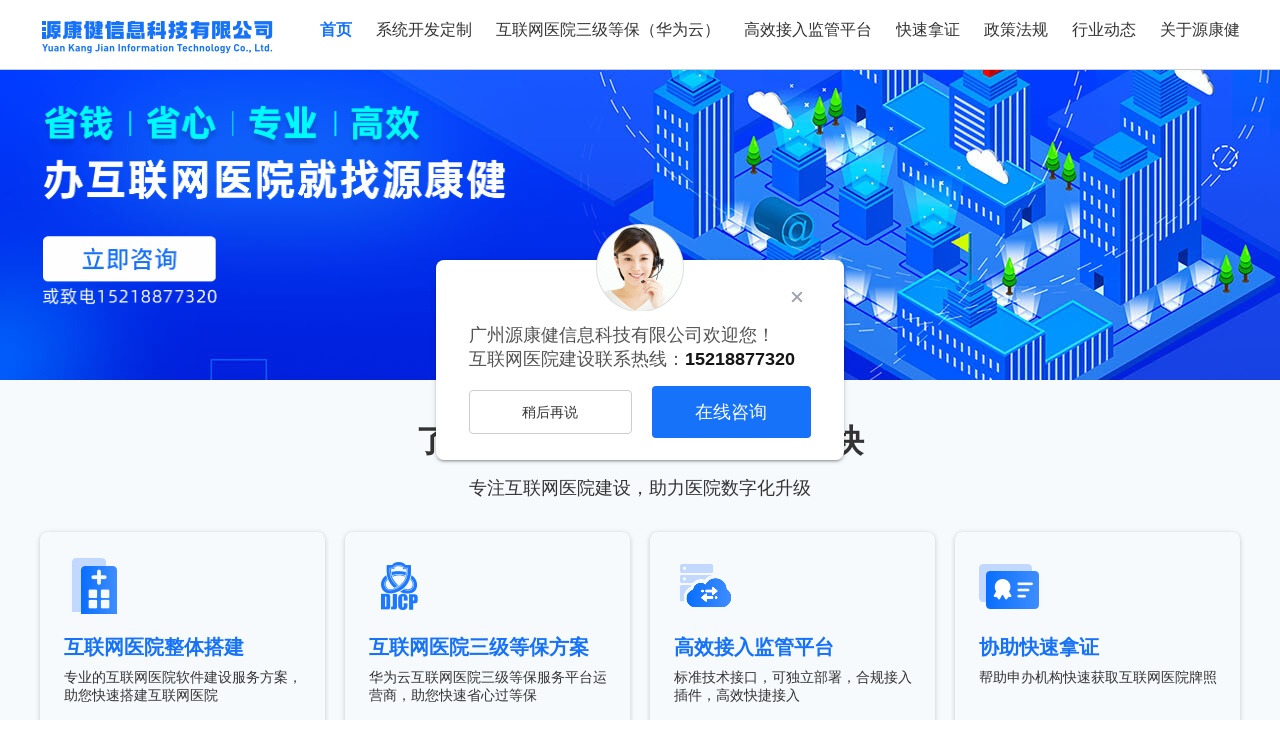

--- FILE ---
content_type: text/html;charset=utf-8
request_url: https://www.yuankangjian.com/
body_size: 13993
content:

    <!DOCTYPE html>
    <html lang="en">
    <head>
        <meta charset="utf-8">
        <meta http-equiv="X-UA-Compatible" content="IE=edge">
        <meta name="viewport" content="width=device-width, initial-scale=1">
        <link rel="shortcut icon" href="/themes/yuankangjian/images/mokuai/favicon.png" type="image/x-icon">
        <meta name="keywords" content="源康健,互联网医院系统,互联网医院搭建,互联网医院牌照申请专家,广州互联网医院"/>
        <meta name="description" content="源康健提供互联网医院系统开发,互联网医院资质办理,互联网医院维护及数字化运营一站式解决方案，已成功为400多家客户办理互联网医院资质的专家。"/>
        <link rel="stylesheet" href="/themes/yuankangjian/css/common.css"/>
        <link rel="stylesheet" href="/themes/yuankangjian/lib/css/animate.min.css"/>
        <link rel="stylesheet" href="/themes/yuankangjian/lib/css/animsition.min.css"/>
        <link rel="stylesheet" href="/themes/yuankangjian/lib/css/swiper.min.css"/>
        <link rel="stylesheet" href="/themes/yuankangjian/css/style.css"/>
        <link rel="stylesheet" href="/themes/yuankangjian/lib/css/jcarousel.connected-carousels.css"/>
                <link rel="stylesheet" href="/themes/yuankangjian/css/index.css"/>
        <script type="text/javascript" src="/themes/yuankangjian/lib/js/jquery.min.js"></script>
        <script type="text/javascript" src="/themes/yuankangjian/lib/js/jquery.animsition.min.js"></script>
        <script type="text/javascript" src="/themes/yuankangjian/lib/js/jquery.lazyload.min.js"></script>
        <script type="text/javascript" src="/themes/yuankangjian/js/common.js"></script>
        <script>
            var theme_base = "/themes/yuankangjian";
            var access_key = "123456";
            const inforAjax = (url, data, type) => {
                return new Promise((resolve, reject) => {
                    $.ajax({
                        url: url,
                        type: type,
                        dataType: 'json',
                        data: data,
                        contentType: 'application/json',
                        success(res) {
                            resolve(res);
                        },
                        error(err) {
                            reject(err);
                        }
                    });
                });
            };
        </script>
    <meta name="generator" content="Halo 1.5.2"/>
    
        <title>互联网医院系统_互联网医院搭建_广州互联网医院-广州源康健信息科技有限公司</title>
    </head>
    <body>
<div class="zongfu">
    <div class="zixun" id="threezi">
        <div class="zhongicon"><img class="icon28" src="/themes/yuankangjian/images/detail/kuaisu/xiaoxi.png" alt=""></div>
        <p class="zixunzi">在线咨询</p>
    </div>
    <div class="zixun anli" id="an">
        <div class="zhongicon"><img class="icon28" src="/themes/yuankangjian/images/detail/kuaisu/erweima.png" alt=""></div>
        <p class="zixunzi">获取案例</p>
    </div>
    <div class="zhiding">
        <img class="icon28" src="/themes/yuankangjian/images/detail/kuaisu/shang.png" alt="">
    </div>
    <div class="zuheerweima">
        <div>
            <img src="/themes/yuankangjian/images/mokuai/erweimazu.png" alt="">
        </div>
    </div>
</div><div class="navbar actab" id="header">
    <div class="navman cc">
        <div class="navleft l-f">
            <h1>
                <img class="logos" src="/themes/yuankangjian/images/mokuai/logo.png" alt="互联网医院系统">
            </h1>
        </div>
        <ul class="navright cc r-f">
                    <li class="allactive">
                <a href="/">
                    <p class="xiao">首页</p>
                    <span class="bar"></span>
                </a>
            </li>
                    <li>
                <a href="/s/two.html">
                    <p class="xiao">系统开发定制</p>
                    <span class="bar"></span>
                </a>
            </li>
                    <li>
                <a href="/s/three.html">
                    <p class="xiao">互联网医院三级等保（华为云）</p>
                    <span class="bar"></span>
                </a>
            </li>
                    <li>
                <a href="/s/four.html">
                    <p class="xiao">高效接入监管平台</p>
                    <span class="bar"></span>
                </a>
            </li>
                    <li>
                <a href="/s/one.html">
                    <p class="xiao">快速拿证</p>
                    <span class="bar"></span>
                </a>
            </li>
                    <li>
                <a href="/s/laws.html">
                    <p class="xiao">政策法规</p>
                    <span class="bar"></span>
                </a>
            </li>
                    <li>
                <a href="/s/business.html">
                    <p class="xiao">行业动态</p>
                    <span class="bar"></span>
                </a>
            </li>
                    <li>
                <a href="/s/about.html">
                    <p class="xiao">关于源康健</p>
                    <span class="bar"></span>
                </a>
            </li>
        </ul>
    </div>
</div>
    <div class="">
        <div class="banner">
            <div class="cont">
                <img class="wenzi animated fadeInUp lijizixun" src="/themes/yuankangjian/images/banner/index/wenzi.png"
                     width="100%" alt="互联网医院系统">
            </div>
        </div>
        <div class="cont3">
            <div class="con">
                <div class="mantitle">
                    <p class="text1">了解我们的互联网医院业务板块</p>
                    <p class="text2">专注互联网医院建设，助力医院数字化升级</p>
                </div>
                <div class="box">
                    <div class="border_animation">
                        <div class="border_top"></div>
                        <div class="border_right"></div>
                        <div class="border_bottom"></div>
                        <div class="border_left"></div>
                        <div class="hovercont">
                            <div class="hovertop">
                                <img alt="互联网医院搭建"  src="/themes/yuankangjian/images/index/dajian.png" alt="">
                            </div>
                            <p class="title">互联网医院整体搭建</p>
                            <p class="text">专业的互联网医院软件建设服务方案，助您快速搭建互联网医院</p>
                            <div class="mianbtn">
                                了解详情
                            </div>
                        </div>
                    </div>
                    <div class="border_animation">
                        <div class="border_top"></div>
                        <div class="border_right"></div>
                        <div class="border_bottom"></div>
                        <div class="border_left"></div>
                        <div class="hovercont">
                            <div class="hovertop">
                                <img alt="互联网医院三级等保" data-original="/themes/yuankangjian/images/index/sanji.png" alt="">
                            </div>
                            <p class="title">互联网医院三级等保方案</p>
                            <p class="text">华为云互联网医院三级等保服务平台运营商，助您快速省心过等保</p>
                            <div class="mianbtn" style="bottom: -58px;">
                                了解详情
                            </div>
                        </div>
                    </div>
                    <div class="border_animation">
                        <div class="border_top"></div>
                        <div class="border_right"></div>
                        <div class="border_bottom"></div>
                        <div class="border_left"></div>
                        <div class="hovercont">
                            <div class="hovertop">
                                <img alt="广州互联网医院监管平台" data-original="/themes/yuankangjian/images/index/jieru.png" alt="">
                            </div>
                            <p class="title">高效接入监管平台</p>
                            <p class="text">标准技术接口，可独立部署，合规接入插件，高效快捷接入</p>
                            <div class="mianbtn">
                                了解详情
                            </div>
                        </div>
                    </div>
                    <div class="border_animation">
                        <div class="border_top"></div>
                        <div class="border_right"></div>
                        <div class="border_bottom"></div>
                        <div class="border_left"></div>
                        <div class="hovercont">
                            <div class="hovertop">
                                <img alt="互联网医院牌照" data-original="/themes/yuankangjian/images/index/kuaisu.png" alt="">
                            </div>
                            <p class="title">协助快速拿证</p>
                            <p class="text">帮助申办机构快速获取互联网医院牌照</p>
                            <div class="mianbtn">
                                了解详情
                            </div>
                        </div>
                    </div>
                </div>
            </div>
        </div>
        <div>
        </div>
        <div class="connected-carousels">
            <div class="cont">
                <div class="stage">
                    <div class="carousel carousel-stage" id="carousel1">
                        <ul class="carousel-indicators">
                            <li><img src="/themes/yuankangjian/images/index/guanggao_new.jpg" width="1200" height="400"
                                     alt="互联网医院搭建"></li>
                            <li><img src="/themes/yuankangjian/images/index/guanggao_new2.jpg" width="1200" height="400"
                                     alt="互联网医院系统"></li>
                            <li><img src="/themes/yuankangjian/images/index/guanggao_new3.jpg" width="1200" height="400"
                                     alt="互联网医院三级等保"></li>
                        </ul>
                    </div>
                    <a href="#" class="prev prev-stage"><span>&lsaquo;</span></a>
                    <a href="#" class="next next-stage"><span>&rsaquo;</span></a>
                </div>
                <div class="navigation">
                    <div class="carousel carousel-navigation">
                        <ul id="newlunbo">
                            <li class="acticse"><img src="/themes/yuankangjian/images/index/guanggao_new.jpg" width="80"
                                                     height="36" alt="互联网医院建设解决方案"></li>
                            <li><img src="/themes/yuankangjian/images/index/guanggao_new2.jpg" width="80" height="36"
                                     alt="互联网医院安全等保"></li>
                            <li><img src="/themes/yuankangjian/images/index/guanggao_new3.jpg" width="80" height="36"
                                     alt="互联网医院三级等保"></li>
                        </ul>
                    </div>
                </div>
            </div>
        </div>
        <!-- 办理互联网医院最快45天上线 -->

        <div class="fastest">
            <div class="cont">
                <div class="mantitle">
                    <p class="text1">办理互联网医院牌照 全程 高效 一条龙</p>
                </div>
                <div>
                    <img src="/themes/yuankangjian/images/index/index02.png" alt="互联网医院牌照">
                </div>
                <div class="pribtn" style="bottom:-200px; ">
                    <a href="/s/one.html">
                        <div class="botton lijizixun">了解详情</div>
                    </a>
                    <div class="xiawen"><span class="mr-1">或致电</span><span>15218877320</span></div>
                </div>
            </div>
        </div>


        <!-- 首页的核心部分 -->
        <div id="banner">
            <div class="cont">
                <div class="mantitle">
                    <p class="text1">标准化运营系统及丰富的功能界面</p>
                </div>
                <div id="carousel">
                    <img alt="互联网医院系统" src="/themes/yuankangjian/images/index/1.png" data-url="#">
                    <img alt="互联网医院系统" src="/themes/yuankangjian/images/index/2.png" data-url="#">
                    <img alt="互联网医院系统" src="/themes/yuankangjian/images/index/3.png" data-url="#">
                    <img alt="互联网医院系统" src="/themes/yuankangjian/images/index/4.png" data-url="#">
                    <img alt="互联网医院资质" src="/themes/yuankangjian/images/index/5.png" data-url="#">
                    <img alt="互联网医院资质" src="/themes/yuankangjian/images/index/6.png" data-url="#">
                    <img alt="互联网医院资质" src="/themes/yuankangjian/images/index/7.png" data-url="#">
                    <img alt="互联网医院资质" src="/themes/yuankangjian/images/index/8.png" data-url="#">
                </div>
                <div>
                </div>
                <div class="contleft">
                    <div class="principal active">
                        <div class="pritop d-flex a-center">
                            <img class="icon28" src="/themes/yuankangjian/images/zhuy/1.png" alt="">
                            <span class="ft-20 blod">预约挂号 </span>
                        </div>
                        <div class="priman">
                            在线预约医生到院就诊，缓解线下排队预约挂号难题
                        </div>
                    </div>
                    <div class="principal">
                        <div class="pritop d-flex a-center">
                            <img class="icon28" src="/themes/yuankangjian/images/zhuy/2.png" alt="">
                            <span class="ft-20 blod">图文问诊</span>
                        </div>
                        <div class="priman">
                            在线预约医生到院就诊，缓解线下排队预约挂号难题
                        </div>
                    </div>
                    <div class="principal">
                        <div class="pritop d-flex a-center">
                            <img class="icon28" src="/themes/yuankangjian/images/zhuy/3.png" alt="">
                            <span class="ft-20 blod">视频问诊</span>
                        </div>
                        <div class="priman">
                            疑难病症医生可向患者发起视频问诊，让医生更准确判断病情
                        </div>
                    </div>
                    <div class="principal">
                        <div class="pritop d-flex a-center">
                            <img class="icon28" src="/themes/yuankangjian/images/zhuy/4.png" alt="">
                            <span class="ft-20 blod">线上处方</span>
                        </div>
                        <div class="priman">
                            医生可线上给患者开具处方建议，并通过快递配送
                        </div>
                    </div>
                </div>
                <div class="contright">
                    <div class="principal">
                        <div class="pritop d-flex a-center">
                            <img class="icon28" src="/themes/yuankangjian/images/zhuy/5.png" alt="">
                            <span class="ft-20 blod">就诊提醒</span>
                        </div>
                        <div class="priman">
                            预约挂号后提前提示患者及时就诊，提升患者就诊率
                        </div>
                    </div>
                    <div class="principal">
                        <div class="pritop d-flex a-center">
                            <img class="icon28" src="/themes/yuankangjian/images/zhuy/6.png" alt="">
                            <span class="ft-20 blod">用药提醒</span>
                        </div>
                        <div class="priman">
                            购药后及时提醒患者用药，提升患者依从性
                        </div>
                    </div>
                    <div class="principal">
                        <div class="pritop d-flex a-center">
                            <img class="icon28" src="/themes/yuankangjian/images/zhuy/7.png" alt="">
                            <span class="ft-20 blod">打赏医生</span>
                        </div>
                        <div class="priman">
                            医生服务好患者后，患者可在线打赏医生，增加医生收入
                        </div>
                    </div>
                    <div class="principal">
                        <div class="pritop d-flex a-center">
                            <img class="icon28" src="/themes/yuankangjian/images/zhuy/8.png" alt="">
                            <span class="ft-20 blod">健康自测</span>
                        </div>
                        <div class="priman">
                            患者可在用户端为自己和家人进行健康自测，提升患者活跃度
                        </div>
                    </div>
                </div>
                <div class="pribtn">
                    <div class="botton lijizixun">免费咨询</div>
                    <div class="xiawen"><span class="mr-1">或致电</span><span>15218877320</span></div>
                </div>
            </div>
        </div>

        <div class="fastesta">
            <div class="cont">
                <div class="mantitle">
                    <p class="text1">互联网医院一站式三级等保备案测评</p>
                </div>
                <div>
                    <img src="/themes/yuankangjian/images/index/beianping.png" alt="互联网医院三级等保">
                </div>
                <div class="pribtn" style="bottom:-200px; ">
                    <a href="/s/three.html">
                        <div class="botton lijizixun">了解详情</div>
                    </a>
                    <div class="xiawen"><span class="mr-1">或致电</span><span>15218877320</span></div>
                </div>
            </div>
        </div>

        <!-- 合规接入插件 -->
        <div class="vs">
            <div class="cont">
                <div class="mantitle">
                    <p class="text1">快速合规接入省监管平台</p>

                </div>
                <div>
                    <div class="yiyuankuang">
                        <img width="100%" height="100%" src="/themes/yuankangjian/images/index/sjsc.png" alt="广州互联网医院监管平台">
                        <p style="text-align: center; font-size: 18px; padding-top: 30px;">
                            定时任务平台
                        </p>
                    </div>
                    <div class="yiyuankuang">
                        <img width="100%" height="100%" src="/themes/yuankangjian/images/index/sjsc1.png" alt="广州互联网医院监管平台">
                        <p style="text-align: center; font-size: 18px; padding-top: 30px;">
                            数据上传中心
                        </p>
                    </div>
                    <div class="clearboth"></div>
                </div>
                <div class="pribtn" style="bottom:-200px; ">
                    <div class="botton lijizixun">免费咨询</div>
                    <div class="xiawen"><span class="mr-1">或致电</span><span>15218877320</span></div>
                </div>
            </div>
        </div>
        <!-- 政策解读 -->
        <div class="zhengce">
            <div class="cont">
                <div class="mantitle">
                    <p class="text1">掌握最新政策动态 了解行业发展趋势</p>
                    <!-- <p class="text2">1998年-2020年国内外391项互联网医疗政策法规持续更新中</p> -->
                </div>
                <div class="zhengce-tab">
                    <div class="zhengce-tab-item active">行业政策解析</div>
                    <div class="zhengce-tab-item">公司动态要闻</div>
                </div>
                <div class="policy1">
                    <div class="zhengtop">
                        <div class="leftimg">
                            <img width="100%" height="100%" src="/themes/yuankangjian/images/index/dagang.png" alt="">
                        </div>
                        <div class="righttext">
                            <p class="title">《关于印发互联网诊疗管理办法（试行）等3个文件的通知》国卫医发[2018]25号</p>
                            <p class="wenzi"> 各省、自治区、直辖市及新疆生产建设兵团卫生计生委、中医药管理局：</br>
                                　　为贯彻落实《国务院办公厅关于促进“互联网+医疗健康”发展的意见》有关要求，进一步规范互联网诊疗行为，发挥远程医疗服务积极作用，提高医疗服务效率，保证医疗质量和医疗安全，国家卫生健康委员会和国家中医药管理局组织制定了《互联网诊疗管理办法（试行）》、《互联网医院管理办法（试行）》、《远程医疗服务管理规范（试行）》，现印发给你们，请遵照执行。
                            </p>
                            <div style="margin-bottom:25px;">
                                <p style="text-align: right;"><span>国家卫生健康委员会</span> <span> 国家中医药管理局 </span></p>
                                <p style="text-align: right;">2018年7月17日</p>
                            </div>
                            <div class="xiazai">
                <span>
                  附件（点击可下载）：
                </span>
                                <span class="lan">
                  <a href="/themes/yuankangjian/download/word1.docx">
                    1.互联网诊疗管理办法（试行）
                  </a>
                </span>

                                <span class="lan">
                  <a href="/themes/yuankangjian/download/word2.docx">
                    2.互联网医院管理办法（试行）
                  </a>
                </span>
                                <span class="lan">
                  <a href="/themes/yuankangjian/download/word3.docx">
                    3.远程医疗服务管理规范（试行）
                  </a>
                </span>
                            </div>
                        </div>
                        <div class="clearboth"></div>
                    </div>

                    <div class="xunhuan" id="xunhuan1">
                                <div class="list">
                                    <a href="/archives/shan-dong-hu-lian-wang-yi-yuan-zi-zhi-shen-qing-tiao-jian-he-pai-zhao-ban-li-liu-cheng-zheng-ce.html"
                                       rel="noopener noreferrer">
                                        <div class="listtop">
                                            <img width="100%" height="100%" src="/upload/2025/02/%E5%B1%B1%E4%B8%9C%E7%9C%81%E4%BA%92%E8%81%94%E7%BD%91%E8%AF%8A%E7%96%97%E7%AE%A1%E7%90%86%E5%AE%9E%E6%96%BD%E5%8A%9E%E6%B3%95.png"
                                                 alt="">
                                        </div>
                                        <p class="didian"><span>

                                        </span>
                                            <span style="margin:0 10px">|</span><span>
                                            2025-02-08
                                        </span></p>
                                        <p class="fazhanjihua">山东互联网医院资质申请条件和牌照办理流程政策</p>
                                    </a>
                                </div>
                                <div class="list">
                                    <a href="/archives/hu-lian-wang-yi-yuan-you-duo-shao-cheng-zai-neng-li-.html"
                                       rel="noopener noreferrer">
                                        <div class="listtop">
                                            <img width="100%" height="100%" src="/upload/2022/09/part-00604-1275.jpg"
                                                 alt="">
                                        </div>
                                        <p class="didian"><span>
                                            源康健

                                        </span>
                                            <span style="margin:0 10px">|</span><span>
                                            2022-09-27
                                        </span></p>
                                        <p class="fazhanjihua">互联网医院有多少承载能力？</p>
                                    </a>
                                </div>
                                <div class="list">
                                    <a href="/archives/hu-lian-wang-yi-yuan-zi-zhi-huo-qu-wei-shen-me-jian-yi-tong-guo-fu-wu-ji-gou-lai-kai-zhan.html"
                                       rel="noopener noreferrer">
                                        <div class="listtop">
                                            <img width="100%" height="100%" src="/upload/2022/09/%E5%8C%BB%E9%99%A2%E8%B5%84%E8%B4%A8.jpg"
                                                 alt="">
                                        </div>
                                        <p class="didian"><span>

                                        </span>
                                            <span style="margin:0 10px">|</span><span>
                                            2022-09-13
                                        </span></p>
                                        <p class="fazhanjihua">互联网医院资质获取为什么建议通过服务机构来开展</p>
                                    </a>
                                </div>
                                <div class="list">
                                    <a href="/archives/yi-tu-du-dong--yi-liao-wei-sheng-ji-gou-wang-luo-an-quan-guan-li-ban-fa-.html"
                                       rel="noopener noreferrer">
                                        <div class="listtop">
                                            <img width="100%" height="100%" src="/upload/2022/09/%E7%BD%91%E8%B7%AF%E5%AE%89%E5%85%A8%E5%8A%9E%E6%B3%95.png"
                                                 alt="">
                                        </div>
                                        <p class="didian"><span>
                                            源康健

                                        </span>
                                            <span style="margin:0 10px">|</span><span>
                                            2022-09-06
                                        </span></p>
                                        <p class="fazhanjihua">一图读懂 |《医疗卫生机构网络安全管理办法》</p>
                                    </a>
                                </div>
                                <div class="list">
                                    <a href="/archives/policies-4.html"
                                       rel="noopener noreferrer">
                                        <div class="listtop">
                                            <img width="100%" height="100%" src="/upload/2022/04/5.png"
                                                 alt="">
                                        </div>
                                        <p class="didian"><span>
                                            国卫规划发〔2018〕22号

                                        </span>
                                            <span style="margin:0 10px">|</span><span>
                                            2018-07-10
                                        </span></p>
                                        <p class="fazhanjihua">关于深入开展“互联网+医疗健康”便民惠民活动的通知</p>
                                    </a>
                                </div>
                                <div class="list">
                                    <a href="/archives/policies-5.html"
                                       rel="noopener noreferrer">
                                        <div class="listtop">
                                            <img width="100%" height="100%" src="/upload/2022/04/6.png"
                                                 alt="">
                                        </div>
                                        <p class="didian"><span>
                                            粤府办〔2018〕22号

                                        </span>
                                            <span style="margin:0 10px">|</span><span>
                                            2018-06-13
                                        </span></p>
                                        <p class="fazhanjihua">广东省人民政府办公厅关于印发广东省促进“互联网+医疗健康”发展行动计划（2018-2020年）的通知</p>
                                    </a>
                                </div>
                    </div>
                    <div>
                        <div class="zhengcha"><a href="/s/laws.html"> 查看更多</a></div>
                    </div>
                </div>
                <div class="policy2">
                                <div class="zhengtop">
                                    <div class="leftimg">
                                        <img width="100%" src="/upload/2025/11/43a6a287-fda1-43f4-97e3-ce8894e3429a.jpg" alt="">
                                    </div>
                                    <div class="righttext">
                                        <a href="/archives/meng-jia-la-guo-zheng-shang-ling-xiu-dao-fang-wo-si--gong-qi-ai-yi-liao-he-zuo-xin-pian-zhang.html">
                                            <p class="title">孟加拉国政商领袖到访我司，共启AI医疗合作新篇章</p>
                                        </a>
                                        <p class="wenzi">高规格到访，开启国际合作新序幕11月5日，我司迎来了一批远道而来的重要客人——由孟加拉国前政府高官及知名商界领袖组成的代表团一行。此次高规格到访，不仅是一次深入的交流，更是一场富有成效的战略对话。双方在会谈中就利用我司领先的AI医疗平台开展跨境合作，达成了重要的初步意向，为未来的深度携手奠定了坚实的</p>
                                        <div style="margin-bottom:25px;">
                                            <p style="text-align: right;">
                                                <span>
                                                </span>
                                            </p>
                                            <p style="text-align: right;">2025-11-07</p>
                                        </div>
                                    </div>
                                    <div class="clearboth"></div>
                                </div>
                                <div class="xunhuan" id="xunhuan2">

                                <div class="list">
                                    <a href="/archives/yuan-kang-jian-huo-shou-guang-zhou-shi-ren-gong-zhi-neng-ying-yong-fu-neng-zhong-xin-liang-xiang--qian-mo-zhi-fu-bai-ye--huo-dong.html"
                                       rel="noopener noreferrer">
                                        <div class="listtop">
                                            <img width="100%" src="/upload/2025/08/2025%E5%B9%BF%E5%B7%9E%E5%B8%82%E4%BA%BA%E5%B7%A5%E6%99%BA%E8%83%BD%E5%BA%94%E7%94%A8%E8%B5%8B%E8%83%BD%E4%B8%AD%E5%BF%83(%E4%BA%92%E8%81%94%E7%BD%91%E5%8C%BB%E7%96%97).jpg" alt="">
                                        </div>
                                        <p class="didian"><span>
</span>
                                            <span style="margin:0 10px">|</span><span>2025-08-08</span>
                                        </p>
                                        <p class="fazhanjihua">源康健获授广州市人工智能应用赋能中心 亮相 “千模智赋百业” 活动</p>
                                    </a>
                                </div>


                                <div class="list">
                                    <a href="/archives/guan-yu-gui-fan-yi-liao-ji-gou-men-zhen-ming-cheng-guan-li-gong-zuo-de-tong-zhi-he-zheng-ce-jie-du.html"
                                       rel="noopener noreferrer">
                                        <div class="listtop">
                                            <img width="100%" src="/upload/2025/08/%E9%80%9A%E7%9F%A5.png" alt="">
                                        </div>
                                        <p class="didian"><span>
</span>
                                            <span style="margin:0 10px">|</span><span>2025-08-01</span>
                                        </p>
                                        <p class="fazhanjihua">关于规范医疗机构门诊名称管理工作的通知和政策解读</p>
                                    </a>
                                </div>


                                <div class="list">
                                    <a href="/archives/yuan-kang-jian-zhu-li-wen-jiang-qu-hu-lian-wang-yi-liao-xie-hui-zou-fang-jiao-liu-gong-tui-chan-ye-gao-zhi-liang-fa-zhan.html"
                                       rel="noopener noreferrer">
                                        <div class="listtop">
                                            <img width="100%" src="/upload/2025/08/2025%E5%B9%B47%E6%9C%88%E4%BC%9A%E5%91%98%E8%B5%B0%E8%AE%BF%E4%BA%A4%E6%B5%81%E6%B4%BB%E5%8A%A8-ppt.jpg" alt="">
                                        </div>
                                        <p class="didian"><span>
</span>
                                            <span style="margin:0 10px">|</span><span>2025-08-01</span>
                                        </p>
                                        <p class="fazhanjihua">源康健助力温江区互联网医疗协会走访交流 共推产业高质量发展</p>
                                    </a>
                                </div>


                                <div class="list">
                                    <a href="/archives/ai-zhi-neng-ti-ying-yong-da-sai-yuan-man-luo-mu--biao-gan-cheng-guo-fu-neng-qi-ye-zhi-neng-hua-zhuan-xing.html"
                                       rel="noopener noreferrer">
                                        <div class="listtop">
                                            <img width="100%" src="/upload/2025/07/%E5%BF%AB%E9%97%AAPPT.jpg" alt="">
                                        </div>
                                        <p class="didian"><span>
</span>
                                            <span style="margin:0 10px">|</span><span>2025-07-24</span>
                                        </p>
                                        <p class="fazhanjihua">AI 智能体应用大赛圆满落幕，标杆成果赋能企业智能化转型</p>
                                    </a>
                                </div>


                                <div class="list">
                                    <a href="/archives/yuan-kang-jian-xie-shou-hua-wei-yun--jia-su-yi-liao-chan-ye-shu-zhi-hua.html"
                                       rel="noopener noreferrer">
                                        <div class="listtop">
                                            <img width="100%" src="/upload/2025/03/%E4%BA%92%E8%81%94%E7%BD%91%E5%8C%BB%E9%99%A2%E7%94%B3%E5%8A%9E.jpg" alt="">
                                        </div>
                                        <p class="didian"><span>
                                                    源康健&华为云
                                                </span>
                                            <span style="margin:0 10px">|</span><span>2025-03-06</span>
                                        </p>
                                        <p class="fazhanjihua">源康健携手华为云：加速医疗产业数智化</p>
                                    </a>
                                </div>


                                <div class="list">
                                    <a href="/archives/yuan-kang-jian-ling-hang-xing-ye-sheng-hui--gong-hui-hu-lian-wang-yi-liao-xin-lan-tu.html"
                                       rel="noopener noreferrer">
                                        <div class="listtop">
                                            <img width="100%" src="/upload/2025/03/image.png" alt="">
                                        </div>
                                        <p class="didian"><span>
</span>
                                            <span style="margin:0 10px">|</span><span>2025-03-06</span>
                                        </p>
                                        <p class="fazhanjihua">源康健领航行业盛会，共绘互联网医疗新蓝图</p>
                                    </a>
                                </div>


                        </div>
                        <div>
                            <div class="zhengcha"><a href="/s/business.html"> 查看更多</a></div>
                        </div>

                </div>
            </div>
        </div>

        <!-- ------------------横条 -------------------->
        <div class="jiatiao">
            <div class="cont d-flex a-center">
                <div class="d-flex flex-column j-sa">
                    <span>互联网医疗政策法规大全最新动态持续更新 </span>

                    <span class="xiaozi">23年（1998-2020）  391条（国家、省级、市级）</span>

                </div>
                <span class="anniu lijizixun">免费领取</span>
            </div>
        </div>

        <!-- ------------------横条 -------------------->

        <div class="jingdian">
            <div class="jingdian-title">互联网医院建设经典案例</div>
            <div class="jingdian-describe">文康壹健康互联网医院建设纪实</div>
            <div class="jingdian-cont">
                <div class="jingdian-cont-video">
                    <video width="690" height="450" poster="/themes/yuankangjian/images/index/video-cover.jpg" controls>
                        <source src="https://ysw-bucket.oss-cn-shenzhen.aliyuncs.com/wenkang_hospital.mp4"
                                type="video/mp4">
                        <source src="/i/movie.ogg" type="video/ogg">
                        Your browser does not support the video tag.
                    </video>
                </div>
                <div class="jingdian-cont-shu">
                    <img src="/themes/yuankangjian/images/index/guide.png" alt="">
                </div>
                <div class="jingdian-cont-list">
                    <div class="jingdian-cont-item">
                        <div class="jingdian-pad">
                            <div class="jingdian-cont-item-head jingdian-flex">
                                <img src="/themes/yuankangjian/images/index/wenkang.png" alt="">
                                文康负责人
                            </div>
                            <div class="jingdian-cont-item-text">
                                <img src="/themes/yuankangjian/images/index/yinhao.png" alt="" class="jingdian-cont-item-icon">
                                我们门诊部通过办理互联网医院，不仅可以使患者在家就能享受我院医护团队专业、贴心的服务，同时对于拓宽我院的服务范围、增加业务收入、促进品牌升级都有非常大的帮助。源康健以专业、高效、热情的服务，在最短时间帮我们办好了互联网医院，真的是非常感谢！
                            </div>
                        </div>
                    </div>
                    <div class="jingdian-cont-item">
                        <div class="jingdian-pad">
                            <div class="jingdian-cont-item-head jingdian-flex">
                                <img src="/themes/yuankangjian/images/index/yijian.png" alt="">
                                壹健康负责人
                            </div>
                            <div class="jingdian-cont-item-text">
                                <img src="/themes/yuankangjian/images/index/yinhao.png" alt="" class="jingdian-cont-item-icon">
                                源康健在协助我们办理互联网医院资质的时候，确实设身处地地帮我们考虑了很多细节问题，让我们节约了不少时间和费用。他们的三级等保服务平台是和华为合作的，大品牌让人特别放心；对接省监管平台也是一次过关，效率很高。建设互联网医院，找源康健准没错！
                            </div>
                        </div>
                    </div>
                </div>
            </div>
        </div>

        <!-- ----------------横条---------------- -->
        <div class="hezuo">
            <div class="cont">
                <div class="mantitle">
                    <p class="text1">成功案例</p>
                    <p class="text2">建设互联网医院，TA们都选择源康健</p>
                </div>
                <div class="kehutu">
                    <div class="sucess activ"><img data-original="/themes/yuankangjian/images/index/sucessanli/1.jpg" alt="">
                    </div>
                    <div class="sucess"><img data-original="/themes/yuankangjian/images/index/sucessanli/2.jpg" alt=""></div>
                    <div class="sucess"><img data-original="/themes/yuankangjian/images/index/sucessanli/7.jpg" alt=""></div>
                    <div class="sucess"><img data-original="/themes/yuankangjian/images/index/sucessanli/9.jpg" alt=""></div>
                    <div class="sucess"><img data-original="/themes/yuankangjian/images/index/sucessanli/5.jpg" alt=""></div>
                    <div class="sucess"><img data-original="/themes/yuankangjian/images/index/sucessanli/3.jpg" alt=""></div>
                    <div class="sucess"><img data-original="/themes/yuankangjian/images/index/sucessanli/8.png" alt=""></div>
                    <div class="sucess"><img data-original="/themes/yuankangjian/images/index/sucessanli/6.jpg" alt=""></div>
                    <div class="clearboth"></div>
                    <div class="caseCont">
                        <div class="caseCont-l">
                            <div class="caseCont-l-yy"></div>
                            <div class="caseCont-l-s"></div>
                        </div>
                        <div class="caseCont-c">
                            <div class="caseCont-c-title">绿瘦集团打造线上问诊服务平台</div>
                            <div class="caseCont-c-text">
                                绿痩集团是国内著名的电商企业，业务覆盖食品、保健品、化妆品、服饰、物流、网络购物、电视购物、杂志购物、个人护理等多个领域。绿瘦旗下的广东壹健康科技有限公司是一家集健康产品研发、销售、服务于一体的综合性大健康平台企业，为每个家庭成员提供科学的个性化健康管理服务，在大健康、慢病管理及疾病管理领域，拥有庞大的网络用户和较强的运营能力。<br>壹健康与源康健签约后，源康健从技术部、法务部、商务部、资源整合部、政府事务部等多个部门抽调专人，组建专职服务团队，从线下实体机构的寻找共建，三级等保的测评改造，省监管平台的合规接入，互联网医院科室的设置，医生的多点执业，到后面提供全套的互联网医院管理制度，协调政府审批事务，全流程一条龙办理，让壹健康感到非常省心放心。过程中还有个小插曲，初期壹健康坚持自已与某实体机构洽谈合作，即将签约时，源康健认为合作费用比正常高了50%，源康健随即建议中止谈判，迅速找到文康门诊，以正常价格签订了共建协议，为壹健康节约数十万元费用。就是这样的优质服务，征服了壹健康的负责人，说了一句：源康健，确实专业高效可依赖！<br>最后拿到互联网医院牌照后过了一个星期，源康健商务经理梁庆岳接到了一个特殊的电话：是源康健吗？我们是广州亚太国际健康体检中心，我们需要办理互联网医院，壹健康吴总向我们推荐你们。<br>目前亚太互联网医院办理已进入最后审批阶段。
                            </div>
                        </div>
                        <div class="caseCont-r">
                            <!-- <img src="/themes/yuankangjian/images/index/al1.jpg" alt=""> -->
                        </div>
                    </div>
                </div>
            </div>
        </div>
        <!-- =============合作客户=============== -->
        <div style="width: 100%;height: 220px;background: #41414c;"></div>
        <div class="xuanze">
            <div class="cont">
                <div class="mantitle">
                    <p class="text1 c-f">互联网医院建设整体解决方案创新者</p>
                    <p class="text2 c-f">赋能智慧医疗，服务大众健康</p>
                </div>
                <div class="xuanzecont c-f">
                    <div class="xuanlist">
                        <div class="xuanwen"><span class="nian" id="nianfen">10</span>年</div>
                        <p class="leiji">行业经验技术积累</p>
                    </div>
                    <div class="xuanlist">
                        <div class="xuanwen"><span class="nian" id="hezuo">10000</span>+</div>
                        <p class="leiji">战略合作医疗机构</p>
                    </div>
                    <div class="xuanlist">
                        <div class="xuanwen"><span class="nian" id="zhongduan">300</span>万</div>
                        <p class="leiji">不同层次终端用户</p>
                    </div>
                    <div class="xuanlist">
                        <div class="xuanwen"><span class="nian" id="zuo">26</span>座+</div>
                        <p class="leiji">全国业务覆盖省市</p>
                    </div>
                    <div>
                    </div>
                </div>
            </div>
        </div>
        <!-- 合作流程 -->
        <div class="hezuos">
            <div class="cont">
                <div class="mantitle">
                    <p class="text1 ">合作流程</p>
                </div>
                <div>
                    <img data-original="/themes/yuankangjian/images/index/bianzu.png" alt="">
                </div>
            </div>
        </div>
        <!-- 合作流程 -->
    </div>
    </div>
    <!-- 弹出框 -->
    <div class="modelfirst">
        <div class="toubu">
            <img class="touxiang" src="/themes/yuankangjian/images/index/1touxiang.png" alt="">
            <img class="close" src="/themes/yuankangjian/images/index/2close.png" alt="">
        </div>
        <div class="wenzitishi">
            <p>广州源康健信息科技有限公司欢迎您！</p>
            <p>互联网医院建设联系热线：<span class="phones">15218877320</span></p>
        </div>
        <div class="d-flex a-center">
            <span class="yuyue">稍后再说</span>
            <span class="zaixian" id="tanzai">在线咨询</span>
        </div>
    </div>
    <div class="zhezhao">
        <div class="lianxi d-flex ">
            <div class="left">
                <img src="/themes/yuankangjian/images/index/tanbei.png" alt="">
            </div>
            <div class="right">
                <div style="padding: 24px; position: relative;">
                    <img class="closeguan" src="/themes/yuankangjian/images/index/2close.png" alt="">
                    <div class="biaoti">
                        <p class="shang"> 留下您的联系方式</p>
                        <p class="xia">我们的专业顾问会来电与您详细沟通</p>
                    </div>
                    <div>
                        <p class="name"><span class="red">*</span>您的姓名</p>
                        <p class="inputs"><input type="text" id="propsname" placeholder="请输入"></p>
                        <p class="name"><span class="red">*</span>手机号码</p>
                        <p class="inputs"><input type="number" id="propsphone" placeholder="请输入"></p>
                        <p class="name">请选择地区</p>
                        <div class="demo" id="demo-1"></div>
                        <div class="yuyues" id="lijiyuyue">立即预约</div>
                    </div>
                </div>
                <div>
                </div>
            </div>
        </div>
    </div>
    <div class="zongfu">
        <div class="zixun">
            <div class="zhongicon"><img class="icon28" src="/themes/yuankangjian/images/detail/kuaisu/xiaoxi.png" alt=""></div>
            <p class="zixunzi">在线咨询</p>
        </div>
        <div class="zixun anli" id="an">
            <div class="zhongicon"><img class="icon28" src="/themes/yuankangjian/images/detail/kuaisu/erweima.png" alt="">
            </div>
            <p class="zixunzi">获取案例</p>
        </div>
        <div class="zhiding">
            <img class="icon28" src="/themes/yuankangjian/images/detail/kuaisu/shang.png" alt="">
        </div>
        <div class="zuheerweima">
            <div>
                <img src="/themes/yuankangjian/images/mokuai/erweimazu.png" alt="">
            </div>
        </div>
    </div>
    <div class="model">
        <p class="wenzi" id="wenanmodel">请输入手机号</p>
    </div>
    <!-- 小弹出框 -->
    <script type="text/javascript" src="/themes/yuankangjian/lib/js/iPicker.min.js"></script>
    <script type="text/javascript" src="/themes/yuankangjian/lib/js/swiper.min.js"></script>
    <script type="text/javascript" src="/themes/yuankangjian/js/slider.js" type="text/javascript" charset="utf-8"></script>
    <script type="text/javascript" src="/themes/yuankangjian/lib/js/jquery.jcarousel.min.js"></script>
    <script type="text/javascript" src="/themes/yuankangjian/lib/js/jcarousel.connected-carousels.js"></script>
    <script type="text/javascript" src="/themes/yuankangjian/js/index.js"></script>
    <script>
        function isPhoneNos(phone) {
            var pattern = /^1[3456789]\d{9}$/;
            return pattern.test(phone);
        }

        $.getJSON("/themes/yuankangjian/json/area.json").done(function (res) {
            $("#demo-1").iPicker({
                data: res,
                onSelect: function (v, t, set) {
                    console.log(set);
                }
            });
        });

        function moutaikuangs(text) {
            var motai = $(".model")
            var wenan = $("#wenanmodel")
            motai.css("display", "block")
            wenan.html(text)
            setTimeout(function () {
                motai.css("display", "none")
            }, 1000)
        }

        var baseUrl = 'http://server.dyheee.net';
        var mobile = '/core/sysuser/checkExists';
        var addphone = '/core/sysuser/save';

        $("#lijiyuyue").click(function () {

            var input1 = $("#propsname").val()
            var input2 = $("#propsphone").val()

            if (input1.length === 0) {
                moutaikuangs('姓名不能为空!');
            } else if (input2.length === 0) {
                moutaikuangs('手机号不能为空!');
            } else if (isPhoneNos(input2) === false) {
                moutaikuangs('请输入正确的手机号!');
            } else {
                console.log(input1, input2)
                inforAjax(baseUrl + mobile, {userName: input1, mobile: input2}, 'get').then(res => {
                    const {code, data} = res
                    if (code === 200) {
                        let obj = {"mobile": input2, "userName": input1}
                        $.ajax({
                            type: "POST",
                            contentType: "application/json;charset=UTF-8",
                            url: baseUrl + addphone,
                            data: JSON.stringify(obj),
                            dataType: 'json',
                            success: function (result) {
                                moutaikuangs('预约成功')
                                $("#propsname").val('')
                                $("#propsphone").val('')
                            }
                        });

                    } else {
                        moutaikuang('您已经预约过了')
                    }
                })
            }
        })
        $(".animsition").animsition({
            inClass: 'fade-in',
            outClass: 'fade-in',
            inDuration: 700,
            outDuration: 200,
            linkElement: '.animsition-link',
            loading: true,
            loadingParentElement: 'body', 
            loadingClass: 'animsition-loading',
            unSupportCss: ['animation-duration',
                '-webkit-animation-duration',
                '-o-animation-duration'
            ],
            overlay: false,
            overlayClass: 'animsition-overlay-slide',
            overlayParentElement: 'body'
        });
        $("img").lazyload();

        function dateFormat(ts) {
            var nowdate = new Date(ts).toLocaleDateString().replace(/\//g, '-')
            return nowdate
        }

        $('.zhengce-tab .zhengce-tab-item').click(function () {
            $(this).addClass('active').siblings().removeClass('active');
            let num = $(this).index()
            if (num === 1) {
                $('.policy2').show()
                $('.policy1').hide()

            } else {
                $('.policy1').show()
                $('.policy2').hide()

            }
        });

        function goPAGE() {
            if ((navigator.userAgent.match(/(phone|pad|pod|iPhone|iPod|ios|iPad|Android|Mobile|BlackBerry|IEMobile|MQQBrowser|JUC|Fennec|wOSBrowser|BrowserNG|WebOS|Symbian|Windows Phone)/i))) {
                window.location.href = "https://m.yuankangjian.com/";
            }
        }

        goPAGE();
    </script>

<div>
    <div class="lianxifangshi">
        <div class="phone">
            <div class="phoneleft">
                <p class="title">立即联系专业顾问</p>
                <p class="texttitle">拨打咨询电话或添加微信，为您详细解答</p>
                <div class="conterwei">
                    <div class="erweima">
                        <div class="text-center">
                            <img class="icon112" src="/themes/yuankangjian/images/mokuai/ye.png" alt="" width="100%"
                                 height="100%">
                        </div>
                        <div class="infor">
                            <p class="name">叶小姐</p>
                            <p>15218877320</p>
                        </div>
                    </div>
                    <div class="erweima">
                        <div class="text-center">
                            <img class="icon112" src="/themes/yuankangjian/images/mokuai/mp.jpg" alt="" width="100%"
                                 height="100%">
                        </div>
                        <div class="infor">
                            <p class="name">公众号</p>
                            <p>扫码关注</p>
                        </div>
                    </div>
                </div>
            </div>
            <div class="phoneright">
                <!--
                <p class="title">留下您的联系方式</p>
                <p class="texttitle">我们的专业顾问会来电与您详细沟通</p>
                <div class="informatin">
                    <p><input class="inputtext ninname" type="text" placeholder="您的姓名"></p>
                    <p><input class="inputtext ninphone" type="number"
                              oninput="this.value=this.value.replace(/[^0-9.]+/,'')" placeholder="手机号码"></p>
                </div>
                <div class="gubtn">预约专业顾问</div>
                -->
                <img class="icon112" src="/themes/yuankangjian/images/mokuai/footer_right.png" alt="" width="100%">
            </div>
            <div class="clearboth"></div>
        </div>
    </div>
    <div class="foot">
        <div class="cont">
            <div class="neilist">
                <p class="zixun">咨询热线</p>
                <div class="namefor">
                    <!-- <p>万先生 13925176058</p> -->
                    <p>叶小姐 15218877320</p>
                </div>
            </div>
            <div class="neilist">
                <p class="zixun">产品与服务</p>
                <div class="namefor namea">
                    <div class="erwenzi"><a href="/s/two.html" class="mr-24">互联网医院整体搭建</a><a
                                href="/s/three.html" style="margin-right: 20px;">互联网医院三级等保（华为云）</a><a
                                href="/s/four.html" class="mr-24">高效接入监管平台</a><a href="/s/one.html"
                                                                                         class="mr-20"
                                                                                         style="margin-right: 20px;">协助快速拿证</a><a
                                href="/s/laws.html" class="mr-20">政策法规</a></div>
                    <div class="erwenzi"></div>
                </div>
            </div>
            <div class="neilist" style="  width: 336px !important;">
                <p class="zixun">关于源康健</p>
                <div class="namefor">
                    <div class="erwenzi"><a href="/s/about.html" class="mr-24">源康健介绍</a><a
                                href="/s/about.html" class="mr-24">我们的能力</a><a
                                href="/s/about.html">我们的团队</a></div>
                    <div class="erwenzi"><span class="mr-24">企业文化</span></div>
                    <div class="erwenzi"><span class="mr-24">公司地址：广州市天河区柯木塱南路9号2层214-217房</span></div>
                </div>
            </div>
            <div class="clearboth"></div>
            <div class="footbottom">
                <p>©2021 源康健ALL RIGHTS RESERVED. <a rel="nofollow" href="https://beian.miit.gov.cn/"
                                                    style="color:#333">粤ICP备2021013161号</a> <a rel="nofollow"
                                                                                              href="http://www.beian.gov.cn/portal/registerSystemInfo?"
                                                                                              style="color:#333"></a>
                </p>
            </div>
        </div>
    </div>
    <div class="modela">
        <p class="wenana" id="wenanmodela">请输入手机号</p>
    </div>
</div>
<script type="text/javascript" src="/themes/yuankangjian/js/footer.js"></script>
    
    <script>
var _hmt = _hmt || [];
(function() {
  var hm = document.createElement("script");
  hm.src = "https://hm.baidu.com/hm.js?1e5589bb1b7eb6eacbd85af18968a841";
  var s = document.getElementsByTagName("script")[0]; 
  s.parentNode.insertBefore(hm, s);
})();
</script>

    </body>
    </html>


--- FILE ---
content_type: text/css
request_url: https://www.yuankangjian.com/themes/yuankangjian/css/common.css
body_size: 9370
content:
body,html{font-family:"Microsoft YaHei","Helvetica Neue",Arial,HelveticaNeue,Helvetica,"BBAlpha Sans",sans-serif;-ms-text-size-adjust:100%;-webkit-text-size-adjust:100%;height:100%;width:100%;-webkit-overflow-scrolling:touch;-webkit-touch-callout:none;font-size:14px;color:#333}input::-webkit-inner-spin-button,input::-webkit-outer-spin-button{-webkit-appearance:none}input[type=number]{-moz-appearance:textfield}a,body,button,dd,div,dl,dt,footer,form,h1,h2,h3,h4,h5,h6,header,img,input,li,nav,ol,p,select,table,tbody,td,textarea,th,tr,ul{margin:0;padding:0}li{list-style:none}a{outline:0}a:active,a:hover,a:link,a:visited{background:0 0;-webkit-tap-highlight-color:transparent}img{border:0;vertical-align:middle}.d-flex{display:flex}.d-block,article,aside,details,figcaption,figure,footer,header,hgroup,menu,nav,section{display:block}.d-inline-block,.navright>li .bar{display:inline-block}.flex-1{flex:1}.flex-column{flex-direction:column}.flex-row{flex-direction:row}.flex-wrap{flex-wrap:wrap}.flex-flow{flex-flow:row wrap}.flex-nowrap{flex-wrap:nowrap}.flex-shrink{flex-shrink:0}.j-start{justify-content:flex-start}.j-center{justify-content:center}.j-end{justify-content:flex-end}.j-sb{justify-content:space-between}.j-sa{justify-content:space-around}.a-center{align-items:center}.a-start{align-items:flex-start}.a-end{align-items:flex-end}.a-sb{align-content:space-between}.a-cs{align-content:flex-start}.a-stretch{align-items:stretch}.a-self-start{align-self:flex-start}.a-self-auto{align-self:auto}.a-self-end{align-self:flex-end}.a-self-stretch{align-self:stretch}.a-self-baseline{align-self:baseline}.navbar,.navright>li{height:70px;box-sizing:border-box}.navbar{width:100%;background:rgba(0,0,0,.4);position:fixed;left:0;top:0;z-index:900}.navbar.actab{background:#fff;color:#2c2d48!important;transition:all 1s ease;border-bottom:1px solid #ccc}.navbar.actab>.bar{background-color:#3e82e7}.actab .navright>li{color:#333!important}.actab .navright>li a{color:#333}.actab .navright>li .bar{background:#3e82e7}.actab .navright>.xiao{color:#3e82e7}.navbar .navman{width:1200px;margin:0 auto}.navleft{width:200px;line-height:70px}.navleft>.img{width:100%;height:30px}.navright>li{cursor:pointer;float:left;margin-left:24px;font-size:16px;color:#fff;text-align:center;overflow:hidden;padding-top:20px}.navright>li .bar.active,.navright>li:hover .bar{width:100%}.navright>li a{color:#fff}.navright>li>p{margin:0}.allactive>a>p,.allactive>p{color:#1572f9;font-weight:700}.navright>li .bar{width:0;transition:.3s all ease;border-radius:4px;background-color:#fff;height:2px;box-sizing:border-box;position:relative;top:14px}.l-f{float:left}.r-f{float:right}.cc:after,.cc:before{content:"";display:block;clear:both}.cont{width:1200px;margin:0 auto}.mantitle{text-align:center;padding:0 0 32px}.mantitle .text1{text-align:center;font-size:32px;font-weight:700;color:#333;margin-bottom:12px}.mantitle .text2{font-size:18px;color:#333}button,input,select,textarea{font-family:inherit}a,a:active,a:hover,a:visited{text-decoration:none}a,button,img,input,label,select{-webkit-tap-highlight-color:transparent}a{color:#333}button,input[type=button],input[type=reset],input[type=submit],select{-webkit-appearance:none}.mantitle .text2,.t-center{text-align:center}.mb-5{margin-bottom:5px}.mb-60{margin-bottom:64px}.mb-10{margin-bottom:10px}.mr-16{margin-right:16px}.t-right{text-align:right}.ft-18{font-size:18px}.ft-14{font-size:14px}.ft-20{font-size:20px}.ft-16{font-size:16px}.ft-26{font-size:26px}.ft-28{font-size:28px}.ft-22{font-size:22px}.ft-24{font-size:24px}.ft-30{font-size:30px}.ft-36{font-size:34px}.c-7{color:#707275}.c-f{color:#fff}.icon38{width:38px;height:38px}.c-61{color:#617288}.blod-5{font-weight:500}.pt-4{padding-top:40px}.blod{font-weight:700}.clearboth{clear:both}.foot,.zibtn{box-sizing:border-box}.foot{height:400px;background:#eaebee;padding-top:40px}.zibtn{width:80px;height:30px;border-radius:4px;border:1px solid rgba(0,0,0,.2);text-align:center;line-height:30px;color:#1572f9;font-size:14px}.zongfu .zixun:hover{background:#002ce3}.neilist{width:254px;float:left;margin-right:100px}.neilist:nth-child(2){width:410px}.neilist:nth-child(3){margin-right:0}.lijizixun{cursor:pointer}.namefor{padding:24px 0}.namefor p{font-size:20px;font-family:PingFangSC-Medium,PingFang SC;font-weight:500;color:#111a34;margin-bottom:12px}.footbottom,.namefor .erwenzi{font-size:14px;font-family:PingFangSC-Regular,PingFang SC;font-weight:400}.namefor .erwenzi{color:#111a34;margin-bottom:10px}.namefor .erwenzi .mr-24{display:inline-block;margin-right:21px}.namea .erwenzi span{display:inline-block;margin-bottom:20px}.footbottom{height:92px;line-height:92px;text-align:center;color:#41485d;border-top:1px #c5cad5 solid;margin-top:40px}.display{display:block}.lianxifangshi{height:520px}.phone{width:1200px;height:440px;margin:40px auto;border-radius:8px;border:1px solid #c5cad5;padding:70px 0;box-sizing:border-box}.phoneleft{height:300px;width:698px;border-right:1px solid #dcdee0;float:left}.phoneleft .title,.phoneright .title{height:33px;font-size:24px;font-family:PingFangSC-Medium,PingFang SC;font-weight:500;color:#333;line-height:33px;text-align:center;margin-bottom:8px}.texttitle{height:25px;font-size:18px;font-family:PingFangSC-Regular,PingFang SC;font-weight:400;color:#333;line-height:25px;text-align:center}.erweima{width:230px;height:176px;text-align:center;float:left}.text-center{margin-bottom:16px}.erweima .icon112{width:112px;height:112px}.conterwei{padding-top:40px;display:flex;align-items:center;justify-content:center}.infor{font-weight:500;color:#41485d}.name{margin-bottom:5px}.phoneright{width:499px;float:left}.informatin{text-align:center;padding-top:24px}.inputtext{width:300px;height:40px;background:#fff;border-radius:4px;border:1px solid #dcdee0;margin-bottom:18px;padding-left:12px}.gubtn{width:300px;height:52px;color:#fff;margin:24px auto;text-align:center;line-height:52px;font-size:18px}.gubtn,.pribtn .botton,.zongfu{background:#1572f9;border-radius:4px;cursor:pointer}.pribtn .botton{width:200px;height:52px;line-height:52px;text-align:center;color:#fff;font-size:18px;margin:40px auto 16px}.pribtn .xiawen{font-size:18px;color:#666f83;text-align:center}.pribtn .xiawen .mr-1{margin-right:10px}.zongfu{height:auto;box-sizing:border-box;position:fixed;right:80px;top:380px;z-index:9999;display:none}.zongfu .zixun{height:63px;padding:8px 9px;box-sizing:border-box;margin-top:8px}.icon28{display:inline-block;width:28px;height:28px}.zhongicon{margin-bottom:3px;text-align:center}.zixunzi{color:#fff;font-size:12px;font-weight:400;border-bottom:1px solid #fff;padding-bottom:8px}.zhiding{height:44px;box-sizing:border-box;padding-top:8px;text-align:center}.zuheerweima{width:150px;height:510px;position:absolute;left:-160px;top:0;display:none}.modelfirst{width:408px;height:200px;background:#fff;box-shadow:0 1px 5px 0 rgba(0,0,0,.2),0 3px 1px -2px rgba(0,0,0,.12),0 2px 2px 0 rgba(0,0,0,.14);border-radius:8px;box-sizing:border-box;padding:23px 33px;position:fixed;left:50%;top:50%;transform:translate(-50%,-50%);z-index:900}.modelfirst .toubu{height:40px;position:relative}.modelfirst .toubu .touxiang{width:88px;height:88px;position:absolute;top:-60px;left:50%;transform:translateX(-50%)}.modelfirst .toubu .close{width:28px;height:28px;position:absolute;right:0;top:0;cursor:pointer}.modelfirst .toubu .close:hover{background:#ccc;border-radius:50%}.modelfirst .wenzitishi{font-size:18px;font-weight:400;color:#535353;margin-bottom:15px}.modelfirst .wenzitishi .phones{font-size:18px;font-weight:600;color:#161616}.modelfirst .yuyue,.zaixian{border-radius:4px;text-align:center;cursor:pointer}.modelfirst .yuyue{width:161px;height:42px;border:1px solid #cdcdcd;line-height:42px;margin-right:20px}.zaixian{width:160px;height:52px;background:#1572f9;line-height:52px;color:#fff;font-size:18px}.zhezhao{position:fixed;left:0;top:0;z-index:999;background:rgba(0,0,0,.4);display:none}.zhezhao .lianxi{width:840px;height:406px;background:#fff;box-shadow:0 2px 8px 0 rgba(178,183,195,.82);border-radius:8px;box-sizing:border-box;position:absolute;left:50%;top:50%;transform:translate(-50%,-50%)}.zhezhao .lianxi .left{width:320px;height:100%}.zhezhao,.zhezhao .lianxi .left img{width:100%;height:100%}.right{width:520px;box-sizing:border-box}.biaoti .shang{font-size:24px;font-family:PingFangSC-Medium,PingFang SC;font-weight:500;color:#333;margin-bottom:8px}.biaoti .xia{margin-bottom:18px;font-size:18px;font-weight:400;color:#666;line-height:25px}.right .name{font-size:14px;font-weight:400;color:#333}.closeguan{cursor:pointer;position:absolute;right:30px;top:20px}.closeguan:hover{background:#ccc;border-radius:50%}.right .name .red{color:#ff2828}.inputs,.inputs input{width:440px;height:40px}.inputs{margin-bottom:8px}.inputs input{background:#fff;border-radius:4px;border:1px solid #dcdee0;padding-left:20px}input:focus{outline:0;border:1px solid #1572f9}.yuyues{cursor:pointer;width:160px;height:52px;background:#1572f9;border-radius:4px;line-height:52px;text-align:center;color:#fff;font-size:18px;position:absolute;bottom:-86px;left:167px}.model,.modela{padding:0 70px;height:170px;position:fixed;top:50%;left:50%;background:rgba(0,0,0,.8);line-height:170px;z-index:999;transform:translate(-50%,-50%);border-radius:16px;display:none}.model .wenzi,.modela .wenana{color:#fff;text-align:center;font-size:16px}

--- FILE ---
content_type: text/css
request_url: https://www.yuankangjian.com/themes/yuankangjian/css/style.css
body_size: 1244
content:
#banner{height:904px;background:url(/themes/yuankangjian/images/index/zhuyao.png) no-repeat center center;background-size:100% 100%;overflow:hidden;box-sizing:border-box;padding-top:40px;position:relative}#banner .cont{position:relative;height:100%}.contleft,.contright{position:absolute;top:226px;z-index:800}.contleft{left:0}.contright{right:0}#carousel{position:relative;z-index:2;transform-style:preserve-3d;perspective:700px;margin:0 auto;left:20px;top:100px;width:500px}#carousel img{position:absolute;left:50%;top:50%;margin-left:-161px;transition:transform .5s ease-in-out;cursor:pointer;height:568px!important;border-radius:10px;opacity:0}#bannerNav{position:relative;margin-top:20px;height:10px;padding:10px 0;text-align:center}#bannerNav ul li{cursor:pointer;overflow:hidden;display:inline-block;width:22px;margin:0 2px}#bannerNav ul li a{margin:0 auto;display:block;width:6px;height:6px;vertical-align:top;border-radius:3px;background:#5e6671;font-size:0}#bannerNav ul li.on a,#bannerNav ul li:hover a{background:#00aeff}#bannerNav ul li.on a{width:20px}#carousel{height:400px}pre{border:1px solid #000;overflow-x:auto;background:#222;color:#fff;text-shadow:none}.wrapper{max-width:620px;padding:0 20px 40px;margin:auto}

--- FILE ---
content_type: text/css
request_url: https://www.yuankangjian.com/themes/yuankangjian/css/index.css
body_size: 11561
content:
.banner{width:100%;height:380px;background:url(/themes/yuankangjian/images/banner/index/bg.jpg) no-repeat center center;background-size:cover}.banner .cont{position:relative;height:100%}.banner .wenzi{position:absolute;z-index:100;left:0;top:90px;width:471px;height:220px}.banner .peitu{position:absolute;left:0;top:0}.cont3{height:464px;padding:40px 0;background:#f7fafd;box-sizing:border-box}a,img{border:0}.box{width:1200px;margin:0 auto;height:300px}.border_animation{box-shadow:0 1px 5px 0 rgba(0,0,0,.2),0 3px 1px -2px rgba(0,0,0,.12);width:285px;height:280px;float:left;margin-right:20px;position:relative;cursor:pointer;border-radius:8px;padding-right:14px;box-sizing:border-box}.border_animation:nth-child(4){margin-right:0}.border_animation .border_top{position:absolute;height:2px;width:0;font-size:0;background:#1572f9;top:0;left:0;-webkit-transition:all .5s ease-out;-o-transition:all .5s ease-out;transition:all .5s ease-out;border-radius:8px}.border_animation .border_right{height:0;width:2px;bottom:0;right:0}.border_animation .border_bottom,.border_animation .border_left,.border_animation .border_right{position:absolute;font-size:0;background:#1572f9;-webkit-transition:all .5s ease-out;-o-transition:all .5s ease-out;transition:all .5s ease-out;border-radius:8px}.border_animation .border_bottom{height:2px;width:0;right:0;bottom:0}.border_animation .border_left{height:0;width:2px;left:0;top:0}.box .hover .border_bottom,.box .hover .border_top{width:285px;cursor:pointer}.box .hover .border_left,.box .hover .border_right{height:280px;cursor:pointer}.box .hover .mianbtn{background:#1572f9;color:#fff;border-color:#1572f9}.hovercont{position:relative}.hovercont .hovertop{padding:24px 0 18px 24px}.hovercont .title{padding:0 0 8px 24px;font-size:20px;color:#1572f9;font-weight:700}.hovercont .text{padding-left:24px;margin-bottom:43px}.hovercont .mianbtn{width:80px;height:30px;border:1px solid #ccc;border-radius:4px;color:#1572f9;text-align:center;line-height:30px;position:absolute;bottom:-76px;left:26px}.bannerclear img{width:1200px;height:400px}#twobanner{padding:40px 0}#one,#three,#two,.bannerclear,.swiper-container{width:1200px;margin:0 auto}.swiper-slide{width:1200px;height:400px!important}.swiper-slide img{width:100%;height:100%}.swiper-button-prev{width:64px;height:64px;position:absolute;top:50%;left:23px;cursor:pointer}.icon28{width:28px;height:28px}.principal{width:310px;height:116px;box-sizing:border-box;padding:16px 21px 15px 16px;margin-bottom:16px;cursor:pointer}.principal.active,.principal:hover{background:#f0f0f0}.lan a,.principal.active .pritop .ft-20{color:#1572f9}.principal .pritop{display:flex;align-items:center;margin-bottom:12px;cursor:pointer}.principal .pritop img{margin-right:12px}.principal .priman{padding-left:40px;cursor:pointer}.pribtn{position:absolute;bottom:20px;left:50%;transform:translateX(-50%);z-index:800}.dingzhi{height:930px;box-sizing:border-box;background:url(/themes/yuankangjian/images/index/dingzhi.png) no-repeat center center;background-size:100% 100%;padding-top:40px}.kaifamokuai{text-indent:2rem;font-size:18px;color:#41485d}#one,#three,#two{height:160px;overflow:hidden;position:relative;box-sizing:border-box}#one ul,#three ul,#two ul{height:160px;width:100000px;position:absolute;left:0}#one ul li,#three ul li,#two ul li{display:block;float:left;margin:5px;height:150px;border-radius:5px;position:relative}#one ul li a,#three ul li a,#two ul li a{display:inline-block;height:150px}#one ul li img,#three ul li img,#two ul li img{border-radius:5px;display:block}#one ul li a span,#three ul li a span,#two ul li a span{height:0;display:block;background:rgba(0,0,0,.4);position:absolute;bottom:0;color:#fff;font-size:0}#one ul li a:hover span,#three ul li a:hover span,#two ul li a:hover span{height:150px;line-height:150px;font-size:20px;text-align:center;transition:all .7s}.zhengce{box-sizing:border-box;padding:40px 0}.zhengtop{height:254px;border:2px solid #eee}.leftimg{width:338px;height:252px;float:left;overflow:hidden}.righttext{width:826px;float:left;padding:20px 16px 0}.righttext .title{font-size:20px;font-weight:700;margin-bottom:12px}.righttext .wenzi{margin-bottom:10px;font-size:14px;color:#424242}.xiazai{height:45px;line-height:45px;border-top:1px solid #eee}.lan a{font-size:14px;margin-right:20px}.xunhuan{padding:20px 0 0;display:flex;flex-wrap:wrap;width:100%}.lan a,.list{cursor:pointer}.list{width:384px;height:270px;background:#fff;border-radius:8px;border:2px solid #eee;overflow:hidden;margin-right:23px;margin-bottom:22px;transition:.1s ease all;box-sizing:border-box}.list:hover{transform:scale(1.1)}.list:nth-child(3n),.word:nth-child(4n){margin-right:0}.listtop{height:168px;overflow:hidden}.didian{padding:18px 18px 0;font-size:12px;color:#313131}.fazhanjihua{padding:18px;font-size:14px;color:#424242;font-weight:700}.zhengcha{width:160px;height:52px;border-radius:4px;border:1px solid #cdcdcd;margin:0 auto;text-align:center;line-height:52px}.zhengcha a{font-size:18px;font-family:PingFangSC-Medium,PingFang SC;font-weight:500;color:#1572f9}.hangye{height:562px;background:#f7fafd;padding-top:40px;box-sizing:border-box}.word,.zuihou{width:285px;height:76px;box-sizing:border-box;padding:0 12px;display:flex;align-items:center;float:left}.word{background:#fff;border-radius:4px;border:1px solid #eee;margin:0 20px 20px 0}.zuihou{margin:0 0 20px}.gengduo{font-size:18px;font-family:PingFangSC-Medium,PingFang SC;font-weight:500;cursor:pointer}.gengduo,.gengduo a{color:#1572f9}.word img{display:inline-block;width:28px;height:28px;margin-right:6px}.word .wen{font-size:14px;font-family:PingFangSC-Regular,PingFang SC;font-weight:400;color:#333;line-height:20px}.hanghengtiao{height:52px;background:rgba(21,114,249,.1);display:flex;align-items:center;justify-content:center;font-size:16px}.hanghengtiao a{color:#1572f9;cursor:pointer;font-weight:700}.hezuopinpai{padding-top:40px;height:810px;box-sizing:border-box}.hezuo{height:520px;background:url(/themes/yuankangjian/images/index/hezuokehubg.png) no-repeat center center;background-size:100% 100%;background-color:#0e2458}.hezuo .cont{position:relative;padding-top:40px}.fastest2 .mantitle .text1,.fastest2 .mantitle .text2,.fastest2 .pribtn .xiawen,.hezuo .cont .text1,.hezuo .cont .text2{color:#fff}.hezuo,.kehutu,.sucess{box-sizing:border-box}.sucess{width:280px;height:140px;float:left;cursor:pointer}.sucess.activ{border:2px solid #1572f9}.sucess img{width:100%;height:100%}.kehutu{width:100%;position:absolute;left:0;top:160px;background:url(/themes/yuankangjian/images/index/bg.png) no-repeat center center;background-size:100% 100%;padding:40px}.c-f{color:#fff!important}.xuanze{height:520px;background:url(/themes/yuankangjian/images/index/jishuzhichi.png) center center;background-size:100% 100%;box-sizing:border-box;padding-top:220px}.xuanlist{width:300px;height:152px;float:left;text-align:center;padding-top:24px}.xuanwen{font-size:48px;font-weight:700;margin-bottom:17px}.shuxian{width:20px;height:100%;margin-right:20px;position:relative}.shutou{display:inline-block;width:7px;height:7px;border-radius:50%;background:#1572f9}.shuxian .shuti{height:70px;width:2px;background:#1572f9}.anliwenzi{padding-top:60px}.d-flex{display:flex}.a-center{align-items:center}.flex-cloum{flex-direction:column}.hezuowenzi .title{font-size:24px;font-family:PingFangSC-Medium,PingFang SC;font-weight:500;color:#1572f9;margin-bottom:12px}.hezuowenzi .textanli{font-size:16px;font-family:PingFangSC-Regular,PingFang SC;font-weight:400;color:#333;height:62px;overflow-y:auto}.fastest,.hezuos{height:290px;box-sizing:border-box;padding-top:40px}.fastest{height:630px;background:url(/themes/yuankangjian/images/index/index02bg.png)}.fastest .cont{position:relative}.fastest .pribtn{position:absolute;bottom:-120px!important;left:50%;transform:translateX(-50%);z-index:800}.fastesta{height:904px;background:#f7fafd}.fastesta .cont{position:relative}.fastesta .pribtn{position:absolute;bottom:-120px!important;left:50%;transform:translateX(-50%);z-index:800}.fastest2,.fastesta,.vs{box-sizing:border-box;padding-top:40px}.fastest2{height:434px;background:url(/themes/yuankangjian/images/index/index03.png)}.fastest2 .cont{position:relative}.fastest2 .pribtn{position:absolute;bottom:-120px!important;left:50%;transform:translateX(-50%);z-index:800;color:#fff}.vs{height:714px;background:rgba(248,251,253,.7)}.yiyuankuang{width:582px;height:335px;float:left;margin-right:36px}.yiyuankuang:nth-child(2){margin-right:0}.anxin,.jiatiao{box-sizing:border-box}.anxin{height:812px;padding-top:40px;background:#f8fbfd}.vs .cont{position:relative}.vs .pribtn{position:absolute;bottom:-170px!important;left:50%;transform:translateX(-50%);z-index:800;color:#fff}.jiatiao{height:100px;background:#1572f9}.jiatiao .cont{background:url(/themes/yuankangjian/images/index/inde04bg.png);height:100px;text-align:center}.jiatiao .cont span:nth-child(1){font-size:26px;font-weight:400;color:#fff;margin:0 200px 0 150px}.jiatiao .cont .anniu,.xiaozi{color:#fff;font-size:18px}.jiatiao .cont .anniu{display:inline-block;width:200px;height:52px;border-radius:4px;border:1px solid #cdcdcd;line-height:52px;text-align:center;margin-left:20px;cursor:pointer}.jingdian{width:100%;position:relative;height:700px;background:url(/themes/yuankangjian/images/index/sutra-bg.png) no-repeat center center;background-size:100% 100%;box-sizing:border-box}.jingdian-title{font-size:32px;color:#333;font-weight:500;padding-top:60px;text-align:center}.jingdian-describe{font-size:20px;margin-top:12px;color:#666;text-align:center}.jingdian-cont{width:1200px;margin:40px auto 0;display:flex}.jingdian-cont-video{width:690px;height:450px;overflow:hidden;position:relative}.jingdian-cont-shu{width:3px;height:296px;margin:70px 18px 0 25px}.jingdian-cont-shu img,.jingdian-cont-video video{display:block;width:100%;height:100%}.jingdian-cont-item{width:464px;height:212px;border-radius:8px;background:#fff;box-shadow:0 2px 20px 0 #dbe0e7;margin-bottom:24px}.jingdian-cont-item:last-child{margin-bottom:0}.jingdian-pad{padding:24px}.jingdian-flex{display:flex}.jingdian-cont-item-head{height:44px;width:100%;line-height:44px;color:#333;font-size:16px;font-weight:500}.jingdian-cont-item-head img{display:block;width:44px;height:44px;margin-right:12px}.jingdian-cont-item-text{position:relative;padding:12px 0 0 52px;color:#333;font-size:14px;line-height:22px}.jingdian-cont-item-icon{width:34px;height:44px;position:absolute;left:0;top:0;z-index:2}.caseCont{width:100%;padding-top:60px;display:flex}.caseCont-l{width:10px;padding-top:10px;margin-right:20px;position:relative}.caseCont-l-yy{width:8px;height:8px;border-radius:50%;background:#1572f9}.caseCont-l-s{width:2px;height:100%;background:#1572f9;position:absolute;top:10px;left:3px}.caseCont-c{width:795px}.caseCont-c-title{font-size:24px;color:#1572f9;font-weight:700;margin-bottom:12px}.caseCont-c-text{line-height:22px;font-size:16px;color:#333}.caseCont-r{width:279px;margin-left:18px;box-sizing:border-box;padding-top:50px}.caseCont-r img{display:block;width:100%;height:auto}.zhengce-tab{width:100%;border-bottom:1px solid #eee;margin-bottom:10px;display:flex}.zhengce-tab-item{text-align:center;font-size:14px;width:160px;padding:16px 0;color:#333;position:relative;cursor:pointer}.zhengce-tab-item::after{content:'';width:100%;height:1px;background:#eee;position:absolute;bottom:-1px;left:0}.zhengce-tab-item.active::after{background:#1572f9}.policy2 .title:hover,.zhengce-tab-item.active{color:#1572f9}.policy2{display:none}.policy2 .zhengtop a{display:block}

--- FILE ---
content_type: application/javascript
request_url: https://www.yuankangjian.com/themes/yuankangjian/lib/js/iPicker.min.js
body_size: 8498
content:
/*!
 * iPicker v1.0.0
 * Copyright (C) 2020, ZG
 * Released under the MIT license.
 */
!function(d,b){"function"===typeof define&&define.amd?define(["jquery"],function(c){return b(d,c)}):"undefined"!==typeof module&&"object"===typeof exports?b(d,require("jquery")):b(d,d.jQuery)}("undefined"!==typeof window?window:this,function(d,b){!function(){if("undefined"===typeof jQuery)throw Error("iPicker's JavaScript requires jQuery");var c=b.fn.jquery.split(".");if(1===~~c[0]&&9>~~c[1])throw Error("iPicker's JavaScript requires jQuery version 1.9.0 or higher");}();b('style[data-from\x3d"iPicker"]').remove();b("head").prepend('\x3cstyle data-from\x3d"iPicker"\x3e.iPicker-container,.iPicker-container *{box-sizing:border-box}.iPicker-container{position:relative;float:left;width:104px;height:34px;font-size:14px;cursor:pointer;-webkit-user-select:none;-moz-user-select:none;-ms-user-select:none;user-select:none}.iPicker-container:not(:last-child){margin-right:10px}.iPicker-result{overflow:hidden;padding:0 40px 0 12px;height:34px;border:#dfdfdf solid 1px;border-radius:4px;background:#fff;color:#000;white-space:nowrap;line-height:32px;transition:border-color .2s}.iPicker-result span{display:block;float:left;width:calc(100% + 10px);white-space:nowrap;overflow:hidden;text-overflow:ellipsis}.iPicker-result-active:not(.iPicker-disabled),.iPicker-result:not(.iPicker-disabled):hover{border:#00b8ff solid 1px}.iPicker-result i{position:absolute;top:0;right:0;display:block;width:30px;height:34px}.iPicker-result i::before{position:absolute;top:0;right:2px;display:block;width:28px;height:100%;background:url([data-uri]\x3d) center no-repeat;content:"";opacity:.5;transition:transform .3s;transform:scale(.55)}.iPicker-result-active i::before{transform:scale(.55) rotate(180deg)}.iPicker-placeholder{color:#aaa}.iPicker-disabled{cursor:not-allowed;background:#f0f0f0;color:#aaa}.iPicker-result.iPicker-disabled i{opacity:.5}.iPicker-list{position:relative;z-index:10;display:none;overflow-x:hidden;overflow-y:auto;padding:8px 0;max-height:300px;background:#fff;box-shadow:rgba(0,0,0,.1) 0 2px 6px;transform-origin:center top;animation-timing-function:ease-in-out;animation-duration:.3s;animation-fill-mode:forwards}.iPicker-list li,.iPicker-list ul{display:block;margin:0;padding:0}.iPicker-list li{display:block;padding:6px 12px;list-style:none;transition:.15s;word-break:break-all}.iPicker-list li.iPicker-list-active,.iPicker-list li:hover{background:#f5f5f5;color:#00b8ff}.iPicker-list-active{cursor:default}.iPicker-list.iPicker-list-hide,.iPicker-list.iPicker-list-show{display:block}.iPicker-list.iPicker-list-show{animation-name:iPickerShow}.iPicker-list.iPicker-list-hide{animation-name:iPickerHide}@keyframes iPickerShow{from{opacity:0;transform:scaleY(0)}to{opacity:1;transform:scaleY(1)}}@keyframes iPickerHide{from{opacity:1;transform:scaleY(1)}to{opacity:0;transform:scaleY(0)}}\x3c/style\x3e');b.fn.iPicker=function(c,d){if(!arguments.length){var k=[];b(this).first().find(".iPicker-result").each(function(){var a=(b(this).data("selected")||{}).value;a&&k.push(a)});return k}if("clear"===c)return this.each(function(){b(this).find(".iPicker-container:gt(0) ul").empty().end().find("li").removeClass("iPicker-list-active").end().find(".iPicker-result").addClass("iPicker-placeholder").removeData("selected").find("span").each(function(){b(this).text(b(this).data("placeholder"))})});if("reset"===c)return this.each(function(){var a=b(this).data("iPickerOptions");b.isPlainObject(a)&&!b.isEmptyObject(a)&&b(this).iPicker(a)});if("destroy"===c)return this.each(function(){b(this).empty().removeData("iPickerOptions");b(document).off("click.iPicker")});if("enabled"===c)return this.each(function(){var a=b(this).find(".iPicker-disabled");d?Array.isArray(d)&&d.length&&b.each(d,function(b,q){a.eq(q-1).removeClass("iPicker-disabled")}):a.removeClass("iPicker-disabled")});if(b.isPlainObject(c)&&c.data){var g=function(a){a.each(function(){var a=b(this);if(a.hasClass("iPicker-list-show"))a.off("animationend").prev().removeClass("iPicker-result-active").end().addClass("iPicker-list-hide").removeClass("iPicker-list-show").on("animationend",function(){a.off("animationend")})})},r=function(){"string"===typeof a.data&&b.trim(a.data)?b.getJSON(a.data).done(function(b){b?e.resolve(b):e.reject("\u6570\u636e\u52a0\u8f7d\u5931\u8d25")}).fail(function(){e.reject("\u6570\u636e\u52a0\u8f7d\u5931\u8d25")}):b.isPlainObject(a.data)&&!b.isEmptyObject(a.data)?e.resolve(a.data):"object"===typeof a.data&&a.data.then?a.data.then(function(b){b?e.resolve(b):e.reject("\u6570\u636e\u52a0\u8f7d\u5931\u8d25")},function(){e.reject("\u6570\u636e\u52a0\u8f7d\u5931\u8d25")}):e.reject("\u6570\u636e\u52a0\u8f7d\u5931\u8d25");return e},a=b.extend(!0,{data:{},level:3,width:140,maxHeight:300,disabled:!1,defaultValue:[],placeholder:["\u7701","\u5e02","\u533a"],onSelect:b.noop},c),t=b.isFunction(a.onSelect),l="";if(b.isNumeric(a.level)&&1<=a.level&&4>a.level)for(var m=0;m<parseInt(a.level);m++)l+='\r\n\x3cdiv class\x3d"iPicker-container"\x3e\r\n\x3cdiv class\x3d"iPicker-result iPicker-placeholder"\x3e\r\n\x3cspan\x3e\x3c/span\x3e\r\n\x3ci\x3e\x3c/i\x3e\r\n\x3c/div\x3e\r\n\x3cdiv class\x3d"iPicker-list"\x3e\r\n\x3cul\x3e\x3c/ul\x3e\r\n\x3c/div\x3e\r\n\x3c/div\x3e\r\n';var e=b.Deferred();return this.each(function(){var c=b(this),d=[];c.html(l).data("iPickerOptions",a);var e=c.find(".iPicker-container"),h=c.find(".iPicker-result"),f=c.find(".iPicker-list");b.isNumeric(a.maxHeight)&&46<=a.maxHeight&&f.css("maxHeight",parseInt(a.maxHeight)+"px");b.isNumeric(a.width)&&90<=a.width&&e.css("width",parseInt(a.width)+"px");a.disabled&&(c=[],!0===a.disabled?c=[0,1,2]:Array.isArray(a.disabled)&&a.disabled.length&&(c=a.disabled),b.each(c,function(b,a){0<=a&&2>=a&&h.eq(a).addClass("iPicker-disabled")}));Array.isArray(a.placeholder)&&a.placeholder.length&&h.find("span").each(function(c){c=a.placeholder[c]||"";b(this).data("placeholder",c).text(c)});f.each(function(){b(this).attr("data-id",Math.random().toString(36).substr(2,10))});r().done(function(c){function e(a,c){var n="";a&&(a="string"===typeof a?JSON.parse(a):a,a[c]&&b.each(a[c],function(a,b){n+='\x3cli data-code\x3d"'+a+'"\x3e'+b+"\x3c/li\x3e"}));return n}h.on("click",function(){var a=b(this),c=a.next(),e=c.data("id"),d=a.hasClass("iPicker-disabled");g(b(".iPicker-list").not('[data-id\x3d"'+e+'"]'));d||(a.toggleClass("iPicker-result-active"),c.hasClass("iPicker-list-show")?g(c):c.addClass("iPicker-list-show").removeClass("iPicker-list-hide"))});f.on("click.normal","li",function(){var a=b(this),d=a.parents(".iPicker-list"),p=a.parents(".iPicker-container");a.addClass("iPicker-list-active").siblings().removeClass("iPicker-list-active");d.prev().data("selected",{value:a.data("code"),text:a.text()}).removeClass("iPicker-placeholder").find("span").text(a.text());g(d);p.nextAll().find(".iPicker-result").removeData("selected").addClass("iPicker-placeholder").find("span").each(function(){b(this).text(b(this).data("placeholder"))}).end().next().find("ul").empty();p.next().find("ul").html(e(c,a.data("code")))}).on("click.select","li",function(){if(t){var c=[],e=[];h.each(function(){var a=b(this).data("selected")||{},d=a.value,a=a.text;d&&c.push(d);a&&e.push(a)});d=[];b.each(c,function(a,b){d.push({value:a,text:b})});a.onSelect.call(this,c,e,d)}});f.first().find("ul").html(e(c,"86"));Array.isArray(a.defaultValue)&&a.defaultValue.length&&b.each(a.defaultValue,function(a,b){f.eq(a).find('[data-code\x3d"'+b+'"]').trigger("click.normal")})}).fail(function(a){console.warn(a)});b(document).on("click.iPicker",function(a){e.is(a.target)||e.has(a.target).length||g(f)})})}}});

--- FILE ---
content_type: application/javascript
request_url: https://www.yuankangjian.com/themes/yuankangjian/lib/js/jcarousel.connected-carousels.js
body_size: 2758
content:
(function($) {
    var connector = function(itemNavigation, carouselStage) {
        return carouselStage.jcarousel('items').eq(itemNavigation.index());
    };

    $(function() {
        // Setup the carousels. Adjust the options for both carousels here.
        var carouselStage      = $('.carousel-stage').jcarousel();
        var carouselNavigation = $('.carousel-navigation').jcarousel();

        // We loop through the items of the navigation carousel and set it up
        // as a control for an item from the stage carousel.
        carouselNavigation.jcarousel('items').each(function() {
            var item = $(this);

            // This is where we actually connect to items.
            var target = connector(item, carouselStage);

            item
                .on('jcarouselcontrol:active', function() {
                    carouselNavigation.jcarousel('scrollIntoView', this);
                    item.addClass('active');
                })
                .on('jcarouselcontrol:inactive', function() {
                    item.removeClass('active');
                })
                .jcarouselControl({
                    target: target,
                    carousel: carouselStage
                });
        });

        // Setup controls for the stage carousel
        $('.prev-stage')
            .on('jcarouselcontrol:inactive', function() {
                $(this).addClass('inactive');
            })
            .on('jcarouselcontrol:active', function() {
                $(this).removeClass('inactive');
            })
            .jcarouselControl({
                target: '-=1'
            });

        $('.next-stage')
            .on('jcarouselcontrol:inactive', function() {
                $(this).addClass('inactive');
            })
            .on('jcarouselcontrol:active', function() {
                $(this).removeClass('inactive');
            })
            .jcarouselControl({
                target: '+=1'
            });

        // Setup controls for the navigation carousel
        $('.prev-navigation')
            .on('jcarouselcontrol:inactive', function() {
                $(this).addClass('inactive');
            })
            .on('jcarouselcontrol:active', function() {
                $(this).removeClass('inactive');
            })
            .jcarouselControl({
                target: '-=1'
            });

        $('.next-navigation')
            .on('jcarouselcontrol:inactive', function() {
                $(this).addClass('inactive');
            })
            .on('jcarouselcontrol:active', function() {
                $(this).removeClass('inactive');
            })
            .jcarouselControl({
                target: '+=1'
            });
    });
})(jQuery);


--- FILE ---
content_type: application/javascript
request_url: https://www.yuankangjian.com/themes/yuankangjian/js/common.js
body_size: 1116
content:
$(function(){!function(){var i=document.createElement("script");i.src="https://hm.baidu.com/hm.js?1e5589bb1b7eb6eacbd85af18968a841";var n=document.getElementsByTagName("script")[0];n.parentNode.insertBefore(i,n)}(),$("#an").hover(function(){$(".zuheerweima").css("display","block")},function(){$(".zuheerweima").css("display","none")}),$("#zaixianzixun").click(function(){$("#nb_icon_wrap").click()}),$("#onezi").click(function(){$("#nb_icon_wrap").click()}),$("#threezi").click(function(){$("#nb_icon_wrap").click()}),$("#fourzi").click(function(){$("#nb_icon_wrap").click()}),$("#fivezi").click(function(){$("#nb_icon_wrap").click()}),$(".lijizixun").click(function(){$("#nb_icon_wrap").click()}),$(".zhiding").click(function(){$("html,body").animate({scrollTop:"0px"},800)}),function(){var i=navigator.userAgent,n=i.indexOf("compatible")>-1&&i.indexOf("MSIE")>-1,c=i.indexOf("Edge")>-1&&!n,e=i.indexOf("Trident")>-1&&i.indexOf("rv:11.0")>-1;if(!n)return c?(alert("edge"),"edge"):e?(alert(11),11):-1;alert("对不起您的浏览器暂不兼容，会影响体验，请用谷歌或其它浏览器")}()});

--- FILE ---
content_type: application/javascript
request_url: https://www.yuankangjian.com/themes/yuankangjian/js/index.js
body_size: 12871
content:
function isPhoneNos(e){return/^1[3456789]\d{9}$/.test(e)}function moutaikuangs(e){let i=$(".model"),t=$("#wenanmodel");i.css("display","block"),t.html(e),setTimeout(function(){i.css("display","none")},1e3)}$(function(){document.body.clientWidth>1920&&$("#carousel").css({top:"0"}),$(".mianbtn").eq(0).click(function(){window.location.href="/s/two.html"}),$(".mianbtn").eq(1).click(function(){window.location.href="/s/three.html"}),$(".mianbtn").eq(2).click(function(){window.location.href="/s/four.html"}),$(".mianbtn").eq(3).click(function(){window.location.href="/s/one.html"}),$(".zhongicon").click(function(){$("#nb_icon_wrap").click()}),$(".pribtn .botton").click(function(){$("#nb_icon_wrap").click()}),$(".border_animation").mouseenter(function(){$(this).addClass("hover")}),$(".border_animation").mouseleave(function(){$(this).removeClass("hover")}),$("#carousel").carousel({curDisplay:0,autoPlay:!1,interval:3e3});var e,i=-1,t=$(".principal");function n(){null!=e||(e=setInterval(()=>{8===++i&&(i=0),4===i&&t.eq(3).removeClass("active"),0===i&&t.eq(7).removeClass("active"),$("#carousel").carousel({curDisplay:i,autoPlay:!1,interval:5e3}),t.eq(i).addClass("active").siblings().removeClass("active")},3e3))}n(),$(".principal").hover(function(){clearInterval(e),e=void 0},function(){n()}),$(".contright .principal").click(function(){$(".contleft .principal").removeClass("active"),$(".contright .principal").eq($(this).index()).addClass("active").siblings().removeClass("active"),i=$(this).index()+4,$("#carousel").carousel({curDisplay:i,autoPlay:!1,interval:5e3})}),$(".contleft .principal").click(function(){$(".contright .principal").removeClass("active"),$(".contleft .principal").eq($(this).index()).addClass("active").siblings().removeClass("active"),i=$(this).index(),$("#carousel").carousel({curDisplay:i,autoPlay:!1,interval:5e3})});const s=[{title:"被源康健优质的服务征服：绿痩集团主动介绍客户",text:"绿痩集团是国内著名的电商企业，业务覆盖食品、保健品、化妆品、服饰、物流、网络购物、电视购物、杂志购物、个人护理等多个领域。绿瘦旗下的广东壹健康科技有限公司是一家集健康产品研发、销售、服务于一体的综合性大健康平台企业，为每个家庭成员提供科学的个性化健康管理服务，在大健康、慢病管理及疾病管理领域，拥有庞大的网络用户和较强的运营能力。<br>壹健康与源康健签约后，源康健从技术部、法务部、商务部、资源整合部、政府事务部等多个部门抽调专人，组建专职服务团队，从线下实体机构的寻找共建，三级等保的测评改造，省监管平台的合规接入，互联网医院科室的设置，医生的多点执业，到后面提供全套的互联网医院管理制度，协调政府审批事务，全流程一条龙办理，让壹健康感到非常省心放心。过程中还有个小插曲，初期壹健康坚持自已与某实体机构洽谈合作，即将签约时，源康健认为合作费用比正常高了50%，源康健随即建议中止谈判，迅速找到文康门诊，以正常价格签订了共建协议，为壹健康节约数十万元费用。就是这样的优质服务，征服了壹健康的负责人，说了一句：源康健，确实专业高效可依赖！<br>最后拿到互联网医院牌照后过了一个星期，源康健商务经理梁庆岳接到了一个特殊的电话：是源康健吗？我们是广州亚太国际健康体检中心，我们需要办理互联网医院，壹健康吴总向我们推荐你们。<br>目前亚太互联网医院办理已进入最后审批阶段。",img:`<img src="${theme_base}/images/index/al1.jpg">`},{title:"37天协助人人康药业拿到互联网医院牌照",text:"广东人人康药业有限公司，是一家专业从事药品研发、生产、销售的港资独资现代化高新技术企业，拥有自己的制药基地和通过新版GMP认证的大型生产中心，建有片剂、胶囊剂、乳膏剂等为代表剂型的国内领先水平的多条生产线，同时在呼吸科、皮肤科、风湿骨科、消化系统等专科用药领域处于创新领先地位。<br>2020年11月25日，人人康与源康健签约，以旗下海健门诊部和必益互联网医院有限公司，联合共建的方式，申请办理海健必益互联网医院。签约后人人康只有一个要求：快！快！快！<br>源康健全力以赴，2020年12月2日，拿到三级等保备案证明，2021年2月2日，拿到广东省互联网医疗监管服务平台接入确认函，2021年2月7日，人人康药业旗下的海健门诊必益互联网医院获批，从签约到拿证，仅用2个月12天，客户表示非常满意源康健的高效与专业。",img:`<img src="${theme_base}/images/index/al2.jpg">`},{title:"3天解决德典集团正副高多点执业难题",text:"广州市德典医疗投资管理有限公司是中国首批投资医疗健康的集团化企业，公司2008年正式与“中山医”携手合作，正式建立“中山医德典”医疗品牌，旗下拥有社区医疗机构、口腔连锁机构、美容连锁机构、妇产儿童专科医院、综合性医院、体检养老机构二十余家，遍布广东、江西、浙江等地，现有职工近千人，已成为全国基层医疗连锁品牌的翘楚。<br>德典找到源康健办理互联网医院，在前期需求对接时，对于医生多点执业入驻的事宜，德典表示由他们负责落实。在相继顺利拿到三级等保备案证明，省监管平台接入证明后，最后提交审批资料时，德典却通知原来确认的三个科室所需的正高副高医生因个人原因拒绝了多点执业。源康健快速从多年临床积累的医生资料库中，找到符合要求的正高副高医生，3天迅速完成了多点执业的注册，解决了德典集团燃眉之急，德典集团负责人表示，非常认可源康健的高效和专业，也看到了源康健丰富的医生资源，期待和源康健在互联网医疗领域展开更深层次的合作。<br>梅奥名医与源康健签约后，梅奥希望有一家完全属于自己的互联网医院，通过对梅奥业务需求的整理，源康健建议梅奥以收购门诊部自建的方式申办互联网医院，双方确认后，源康健根据梅奥名医对实体规模大小、区域位置、房产租金、经营现状、出售意向、收购价位等要求，从自身一千多家医疗机构合作资源中，快速筛选出7家基本符合条件的名单，然后双方线下逐一查看访谈实体机构，反复对比，第7天，梅奥名医顺利与东健门诊部签订收购协议，快速促进了东健梅奥互联网医院的进程。",img:`<img src="${theme_base}/images/index/al3.jpg">`},{title:"7天助力梅奥名医收购实体医疗机构",text:"梅奥名医是一家致力于打造专业化、高效率的中国医药行业数字化营销渠道服务公司，集互联网创新技术平台研发、建设、运营等为一体的智慧医疗健康科技高新技术企业，为医药行业从业者提供多元化的互联网线下线上融合服务，自主研发和运营的云医、云药等多个系统都成为医药行业服务标杆系统，目前己取得9项国家知识产权局软著专利，并在广东、湖南多个地市落地与各级医疗机构、药店、基层医疗中心合作，积累了丰富的医疗+互联网产业建设和运营经验。<br>梅奥名医与源康健签约后，梅奥希望有一家完全属于自己的互联网医院，通过对梅奥业务需求的整理，源康健建议梅奥以收购门诊部自建的方式申办互联网医院，双方确认后，源康健根据梅奥名医对实体规模大小、区域位置、房产租金、经营现状、出售意向、收购价位等要求，从自身一千多家医疗机构合作资源中，快速筛选出7家基本符合条件的名单，然后双方线下逐一查看访谈实体机构，反复对比，第7天，梅奥名医顺利与东健门诊部签订收购协议，快速促进了东健梅奥互联网医院的进程。",img:`<img src="${theme_base}/images/index/al4.jpg">`},{title:"帮助爱舒笑快速高效接入省监管平台",text:"接入省监管平台接受监管是互联网医疗开展服务活动的前提条件，源康健通过帮助爱舒笑定制医疗监管平台合规接入插件，凭借标准的技术接口、完善的系统配置以及资深技术人员全程专项跟进等优势，帮助爱舒笑快速高效接入省监管平台。",img:""},{title:"帮助快问中医合规高效通过三级等保",text:"实施三级等保是互联网医院上线必备条件之一，源康健作为华为云互联网医院三级等保服务平台独家运营商，依托自身多年的行业积累，通过为快问中医提供“定级+备案+整改+评测+办证”一条龙服务，帮助快问中医合规高效过三级等保，省时省力又省心。",img:""},{title:"长龙港集团完成互联网诊疗二次“升级”",text:"长龙港集团互联网医院的上线是基于“互联网+医疗健康”应用的又一项新举措，通过开通“线上复诊、处方开具、送药到家”的一站式互联网诊疗服务、新增微信平台的“远程视频复诊”功能，完成了互联网诊疗的医疗服务渠道、供给和形式的二次“升级”。",img:""},{title:"东源中医实现一站式在线医疗服务功能",text:"东源中医以改善人民群众看病就医感受为出发点，通过搭建互联网医院，旨在为患者提供及时、便捷、高效的线上诊疗服务，改善传统医疗“看病难”、“排队难”等现状，患者可足不出户、快速预约知名专家，并享受到远程会诊、在线复诊、电子处方、药品配送等一站式在线医疗服务。",img:""}];var a=$(".caseCont-r"),o=$(".caseCont-c .caseCont-c-title"),l=$(".caseCont-c .caseCont-c-text"),c="",r="",u=`<img src="${theme_base}/images/index/al1.jpg">`;a.html(u),$(".sucess").click(function(){var e=$(this).index();$(this).addClass("activ").siblings().removeClass("activ"),c=s[e].title,r=s[e].text,o.html(c),l.html(r),u=s[e].img?s[e].img:"",a.html(u)}),function(e){if("undefined"!=typeof Storage||"string"!=typeof e){var i=sessionStorage.getItem(e);try{i=JSON.parse(i)}catch(e){}return i}return!1}("user")?$(".modelfirst").css({display:"none"}):$(".modelfirst").css({display:"block"});var m,d,p,g={setSession:(e,i)=>("undefined"!=typeof Storage||"string"!=typeof e)&&("string"!=typeof i&&(i=JSON.stringify(i)),sessionStorage.setItem(e,i),!0),removeSession:e=>("undefined"!=typeof Storage||"string"!=typeof e)&&(sessionStorage.removeItem(e),!0),clearSession:()=>"undefined"!=typeof Storage&&(sessionStorage.clear(),!0)};$("#tanzai").click(function(){g.setSession("user","123",1),$(".modelfirst").css({display:"none"}),$(".pc-group-icon-newStyle-0").click()}),$(".close").click(function(){g.setSession("user","123",1),$(".modelfirst").css({display:"none"})}),$(".yuyue").click(function(){$(".modelfirst").css({display:"none"})}),$(".closeguan").click(function(){g.setSession("user","123",1),$(".modelfirst").css({display:"none"}),$(".zhezhao").css({display:"none"})}),m=0,d=function(){++m>2&&(m=0);var e=1200*-m;$("#carousel1 .carousel-indicators").animate({left:e+"px"}),$("#newlunbo li").eq(m).addClass("active").siblings().removeClass("active")},p=setInterval(d,2e3),$(".stage").hover(function(){clearInterval(p)},function(){p=setInterval(d,2e3)})}),$.getJSON(`${theme_base}/json/area.json`).done(function(e){$("#demo-1").iPicker({data:e,onSelect:function(e,i,t){console.log(t)}})});var baseUrl="http://server.dyheee.net",mobile="/core/sysuser/checkExists",addphone="/core/sysuser/save";$("#lijiyuyue").click(function(){var e=$("#propsname").val(),i=$("#propsphone").val();0===e.length?moutaikuangs("姓名不能为空!"):0===i.length?moutaikuangs("手机号不能为空!"):!1===isPhoneNos(i)?moutaikuangs("请输入正确的手机号!"):(console.log(e,i),inforAjax(baseUrl+mobile,{userName:e,mobile:i},"get").then(t=>{const{code:n,data:s}=t;if(200===n){let t={mobile:i,userName:e};$.ajax({type:"POST",contentType:"application/json;charset=UTF-8",url:baseUrl+addphone,data:JSON.stringify(t),dataType:"json",success:function(e){moutaikuangs("预约成功"),$("#propsname").val(""),$("#propsphone").val("")}})}else moutaikuang("您已经预约过了")}))}),$(".animsition").animsition({inClass:"fade-in",outClass:"fade-in",inDuration:700,outDuration:200,linkElement:".animsition-link",loading:!0,loadingParentElement:"body",loadingClass:"animsition-loading",unSupportCss:["animation-duration","-webkit-animation-duration","-o-animation-duration"],overlay:!1,overlayClass:"animsition-overlay-slide",overlayParentElement:"body"}),$("img").lazyload();

--- FILE ---
content_type: text/javascript; charset=utf-8
request_url: https://goutong.baidu.com/site/490/1e5589bb1b7eb6eacbd85af18968a841/b.js?siteId=16873627
body_size: 6306
content:
!function(){"use strict";!function(){var e={styleConfig:{"styleVersion":"1","inviteBox":{"btnBgColor":"#6696FF","startPage":1,"isShowText":1,"skinType":1,"buttonType":1,"autoInvite":1,"stayTime":3,"closeTime":5,"toChatTime":10,"inviteWinPos":0,"welcome":"申办互联网医院牌照资质","btnBgColorType":0,"autoChat":1,"height":150,"skinIndex":0,"customerStyle":{"acceptFontColor":"#000000","backImg":"","acceptBgColor":"#fecb2e","inviteBackImg":"https://aff-im.bj.bcebos.com/r/image/invite-back-img.png","horizontalPosition":"left","confirmBtnText":"预约申办","portraitPosition":"top","marginTop":0,"buttonPosition":"center","marginLeft":0},"maxInviteNum":99,"defaultStyle":1,"likeCrm":0,"skinName":"默认皮肤","autoHide":1,"reInvite":1,"sendButton":{"bgColor":"#bfecff","fontColor":"#1980df"},"inviteHeadImg":"https://su.bcebos.com/v1/biz-crm-aff-im/biz-crm-aff-im/generic/system/style/images/9dfc8bb87d7747b8812703a8e1b39765.png?authorization=bce-auth-v1%2F0a3fcab923c6474ea5dc6cb9d1fd53b9%2F2024-03-06T04%3A02%3A52Z%2F-1%2F%2Ff55541f24f894f2387c35be1070dc8c9dfaa789b0b44fb3290dcb49cb6c297ab","license":"000","fontPosition":"center","isCustomerStyle":0,"width":200,"position":"right-bottom","inviteInterval":25,"inviteWinType":0,"tradeId":0,"fontColor":"#333333"},"aiSupportQuestion":true,"webimConfig":{"isShowIntelWelLan":0,"skinIndex":0,"autoDuration":1,"customerColor":"#6696FF","themeType":0,"license":"000","isOpenAutoDirectCom":1,"generalRecommend":1,"isShowCloseBtn":1,"skinType":1,"width":452,"isOpenKeepCom":0,"autoPopupMsg":1,"position":"right-bottom","needVerifyCode":1,"height":471,"waitVisitStayTime":6,"searchTermRecommend":1},"noteBoard":{"btnBgColor":"#6696FF","skinIndex":0,"webim":{"webimOnline":1,"webimOffline":0},"displayCompany":1,"cpyInfo":"欢迎光临，目前咨询客户较多，麻烦留下您的联系方式，我们会尽快致电与您详细沟通！或致电15218877320","skinName":"默认样式","displayLxb":1,"formText":"请填写一下您的信息和需要咨询的问题，我们会尽快和您联系。","skinType":1,"form":{"formOffline":0,"formOnlineAuto":0},"position":"left-bottom","itemsExt":[{"question":"公司名称","name":"item0","required":0,"isShow":1},{"question":"邮箱","name":"item1","required":0,"isShow":0},{"question":"地址","name":"item2","required":0,"isShow":0}],"items":[{"name":"content","required":0,"isShow":1},{"name":"visitorName","required":1,"isShow":1},{"name":"visitorPhone","required":1,"isShow":1}],"cpyTel":"","needVerifyCode":1,"btnBgColorType":0,"board":{"boardOffline":1,"boardOnline":0}},"blackWhiteList":{"type":-1,"siteBlackWhiteList":[]},"isWebim":0,"pageId":0,"seekIcon":{"barrageIconColor":"#9861E6","iconHeight":143,"barrageIssue":["如何获取申请互联网医院牌照？","我这边给你留个电话，你联系我","个人可以申请互联网牌照吗？"],"displayLxb":1,"portraitPosition":"top","skinType":1,"isFixedPosition":1,"iconType":0,"pcGroupiconColor":"#9861E6","horizontalPosition":"left","height":52,"customerStyle":{"backImg":""},"skinIndex":2,"iconWidth":44,"likeCrm":0,"skinName":"默认皮肤","groups":[],"barrageColor":1,"barragePos":1,"marginLeft":0,"pcGroupiconColorType":0,"autoConsult":1,"isOpenAutoDirectCom":1,"barrageSwitch":true,"isCustomerStyle":0,"width":144,"hotIssues":[{"question":"如何获取申请互联网医院牌照？","answer":"","id":"hotIssues:1258246110"},{"question":"我这边给你留个电话，尽快联系我","answer":"","id":"hotIssues:61055341"},{"question":"如何预约互联网医院系统演示？","answer":"","id":"hotIssues:1895384239"},{"question":"如何申办互联网医院？","answer":"","id":"hotIssues:954230512"},{"question":"如何获取互联网医院办理方案？","answer":"","id":"hotIssues:318148055"}],"groupStyle":{"bgColor":"#ffffff","buttonColor":"#d6f3ff","fontColor":"#008edf"},"pcGroupiconType":0,"position":"left-center","barrageIconColorType":0,"groupWidth":94,"marginTop":0},"digitalHumanSetting":{"perid":"4146","gender":0,"demo":{"image":"https://aff-im.cdn.bcebos.com/onlineEnv/r/image/digitalman/digital-woman-demo-webim.png"},"headImage":"https://aff-im.cdn.bcebos.com/onlineEnv/r/image/digitalman/digital-woman-demo.jpg","name":"温柔姐姐","audition":"https://aff-im.cdn.bcebos.com/onlineEnv/r/audio/digitalman/woman.mp3","comment":"以亲切温柔的形象来接待访客，让用户感受到温暖和关怀；","data":{"welcome":{"gif":"https://aff-im.cdn.bcebos.com/onlineEnv/r/image/digitalman/digital-woman-welcome.gif"},"contact":{"gif":"https://aff-im.cdn.bcebos.com/onlineEnv/r/image/digitalman/digital-woman-contact.gif"},"warmLanguage":{"gif":""},"other":{"gif":""}}}},siteConfig:{"eid":"32370475","queuing":"<p>您好，请问您想咨询哪方面的业务？由于当前咨询人数较多，为了不耽误您的宝贵时间，方便留下您的联系方式吗？稍后我们的客户经理会跟您电话联系！</p>","isOpenOfflineChat":0,"authToken":"bridge","isWebim":0,"imVersion":"im_server","platform":0,"isGray":"false","vstProto":1,"bcpAiAgentEnable":"0","webimConfig":{"isShowIntelWelLan":0,"skinIndex":0,"autoDuration":1,"customerColor":"#6696FF","themeType":0,"license":"000","isOpenAutoDirectCom":1,"generalRecommend":1,"isShowCloseBtn":1,"skinType":1,"width":452,"isOpenKeepCom":0,"autoPopupMsg":1,"position":"right-bottom","needVerifyCode":1,"height":471,"waitVisitStayTime":6,"searchTermRecommend":1},"isOpenRobot":1,"startTime":1768877018322,"authType":4,"prologue":"","isPreonline":0,"isOpenSmartReply":1,"isCsOnline":0,"siteToken":"1e5589bb1b7eb6eacbd85af18968a841","userId":"32370475","route":"1","csrfToken":"5325b8633cf243e4864c31f5c2f1664e","ymgWhitelist":true,"likeVersion":"generic","newWebIm":1,"siteId":"16873627","online":"true","bid":"","webRoot":"https://affimvip.baidu.com/cps5/","isSmallFlow":0,"userCommonSwitch":{"isOpenTelCall":false,"isOpenCallDialog":false,"isOpenStateOfRead":true,"isOpenVisitorLeavingClue":true,"isOpenVoiceMsg":true,"isOpenVoiceCom":true}}};Object.freeze(e),window.affImConfig=e;var i=document.createElement("script"); i.src="https://aff-im.cdn.bcebos.com/onlineEnv/imsdk/1735891798/affim.js",i.setAttribute("charset","UTF-8");var o=document.getElementsByTagName("head")[0]||document.body;o.insertBefore(i,o.firstElement||null)}()}();

--- FILE ---
content_type: application/javascript
request_url: https://www.yuankangjian.com/themes/yuankangjian/js/footer.js
body_size: 926
content:
function moutaikuang(e){var n=$(".modela"),a=$("#wenanmodela");n.css("display","block"),a.html(e),setTimeout(function(){n.css("display","none")},1e3)}function isPhoneNo(e){return/^1[3456789]\d{9}$/.test(e)}var baseUrl="http://server.dyheee.net",mobile="/core/sysuser/checkExists",addphone="/core/sysuser/save";$(".gubtn").click(function(){var e=$(".ninname").val(),n=$(".ninphone").val();console.log(e,n),0===e.length?moutaikuang("姓名不能为空!"):0===n.length?moutaikuang("手机号不能为空!"):!1===isPhoneNo(n)?moutaikuang("请输入正确的手机号!"):inforAjax(baseUrl+mobile,{userName:e,mobile:n},"get").then(a=>{const{code:o,data:t}=a;if(200===o){let a={mobile:n,userName:e};$.ajax({type:"POST",contentType:"application/json;charset=UTF-8",url:baseUrl+addphone,data:JSON.stringify(a),dataType:"json",success:function(e){moutaikuang("预约成功")}})}else moutaikuang("您已经预约过了")})});

--- FILE ---
content_type: application/javascript
request_url: https://www.yuankangjian.com/themes/yuankangjian/js/slider.js
body_size: 2924
content:
!function(t,i,s,a){var n=function(s,a){this.defaults={curDisplay:0,autoPlay:!1,interval:3e3},this.opts=t.extend({},this.defaults,a);this.$carousel=s,this.$aImg=this.$carousel.find("img"),this.imgLen=this.$aImg.length,this.curDisplay=this.opts.curDisplay,this.autoPlay=this.opts.autoPlay,this.viewWidth=t(i).width()/2,this.b_switch=!0,this.iNow=this.opts.curDisplay,this.timer=null,this.interval=this.opts.interval;for(var n=0;n<this.imgLen;n++)this.curDisplay==n?"<li class=on><a>"+n+"</a></li>":"<li><a>"+n+"</a></li>";this.$aNav=this.$carousel.siblings("#bannerNav").find("ul li")},e=parseInt(s.body.offsetWidth),o=e>=1920?380:568,r=e>=1920?330:520;n.prototype={play:function(){this.autoPlay&&(this.iNow===this.imgLen-1?this.iNow=0:this.iNow++,this.movingNext(this.iNow))},movingPrev:function(t){this.curDisplay=t,this.initalCarousel()},movingNext:function(t){this.curDisplay=t,this.initalCarousel()},initalCarousel:function(){for(var t,i,s=this,a=Math.floor(this.imgLen/2),n=0,e=0;e<a;e++)t=this.curDisplay-e-1,0==n?(this.$aImg.eq(t).css({transform:"translateX("+-100*(e+1)+"px) translateZ(-120px)",width:"auto"}).animate({height:r+"px",marginTop:-r/2+"px",opacity:"0.6"},0),(i=this.curDisplay+e+1)>this.imgLen-1&&(i-=this.imgLen),this.$aImg.eq(i).css({transform:"translateX("+100*(e+1)+"px) translateZ(-120px) ",width:"auto"}).animate({height:r+"px",marginTop:-r/2+"px",opacity:"0.6"},0),this.$aImg.eq(i).attr("onclick",null),n++):(this.$aImg.eq(t).css({transform:"translateX(0px) translateZ(-200px) ",zIndex:-1}),(i=this.curDisplay+e+1)>this.imgLen-1&&(i-=this.imgLen),this.$aImg.eq(i).css({transform:"translateX(0px) translateZ(-1000px) ",zIndex:-1})),this.$aImg.removeClass("on"),this.$aNav.removeClass("on");this.$aImg.eq(this.curDisplay).css({transform:"translateZ(0px)",zIndex:99999}).animate({height:o+"px",marginTop:-o/2+"px",opacity:"1"},0).addClass("on").attr("onclick",""),this.$aNav.eq(this.curDisplay).addClass("on"),this.$carousel.on("webkitTransitionEnd",function(){s.b_switch=!0})},inital:function(){var i=this;this.initalCarousel(),this.$aImg.on("click",function(s){if(i.b_switch&&!t(this).hasClass("on")){i.iNow=t(this).index(),i.b_switch=!1;var a=i.viewWidth<s.clientX?"next":"prev",n=t(this).index();"next"===a?i.movingNext(n):i.movingPrev(n)}}).hover(function(){clearInterval(i.timer)},function(){i.timer=setInterval(function(){i.play()},i.interval)}),this.$aNav.on("click",function(s){if(i.b_switch&&!t(this).hasClass("on")){i.iNow=t(this).index(),i.b_switch=!1;var a=i.viewWidth<s.clientX?"next":"prev",n=t(this).index();"next"===a?i.movingNext(n):i.movingPrev(n)}}).hover(function(){clearInterval(i.timer)},function(){i.timer=setInterval(function(){i.play()},i.interval)}),this.timer=setInterval(function(){i.play()},this.interval),this.$carousel.on("selectstart",function(){return!1})},constructor:n},t.fn.carousel=function(t){return new n(this,t).inital()}}(jQuery,window,document);